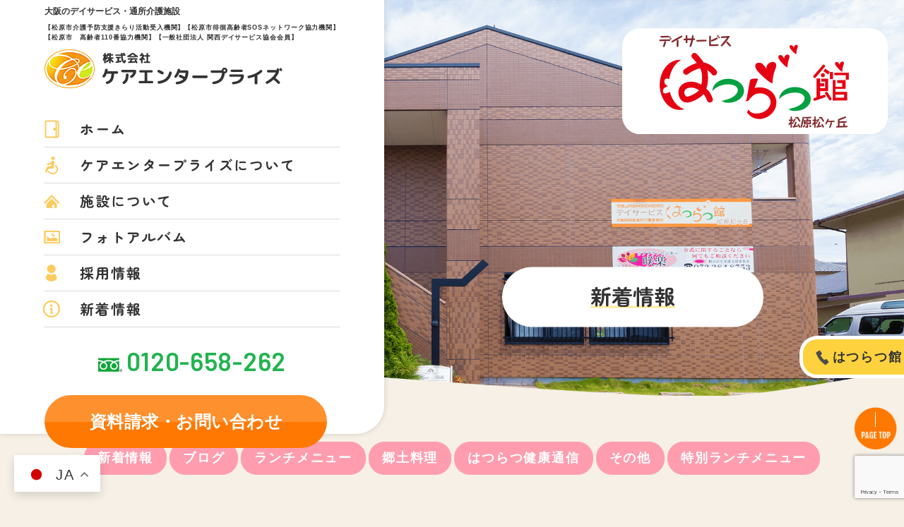

--- FILE ---
content_type: text/html; charset=UTF-8
request_url: https://hatsuratsukan-matsubara.com/news/
body_size: 9112
content:

<!DOCTYPE HTML>
<html lang="ja">

<head>
  <!-- Google tag (gtag.js) -->
  <script async src="https://www.googletagmanager.com/gtag/js?id=G-1YHHDYRT61"></script>
  <script>
    window.dataLayer = window.dataLayer || [];
    function gtag(){dataLayer.push(arguments);}
    gtag('js', new Date());

    gtag('config', 'G-1YHHDYRT61');
  </script>

  <meta http-equiv="X-UA-Compatible" content="IE=edge">
  <meta charset="UTF-8">
  <meta name="format-detection" content="telephone=no">
  <meta name="viewport" content="width=device-width,initial-scale=1">

    <meta name="keywords" content="大阪デイサービス,松原デイサービス,松原市デイサービス,通所介護施設,介護支援,ケアプランニング">
      <title>新着情報｜株式会社ケアエンタープライズ｜大阪のリハビリデイサービス</title>

		<!-- All in One SEO 4.9.3 - aioseo.com -->
	<meta name="description" content="大阪府松原市にあるケアエンタープライズは、「デイサービスはつらつ館松原松ケ丘」「ケアプランセンター咲楽」を運営しております。食事、入浴、リハビリ等の介護サービスや、介護保険外サービスのご紹介などを行っております。" />
	<meta name="robots" content="max-image-preview:large" />
	<link rel="canonical" href="https://hatsuratsukan-matsubara.com/news/" />
	<link rel="next" href="https://hatsuratsukan-matsubara.com/news/page/2/" />
	<meta name="generator" content="All in One SEO (AIOSEO) 4.9.3" />
		<meta property="og:locale" content="ja_JP" />
		<meta property="og:site_name" content="株式会社ケアエンタープライズ｜大阪のリハビリデイサービス" />
		<meta property="og:type" content="website" />
		<meta property="og:title" content="新着情報｜株式会社ケアエンタープライズ｜大阪のリハビリデイサービス" />
		<meta property="og:description" content="大阪府松原市にあるケアエンタープライズは、「デイサービスはつらつ館松原松ケ丘」「ケアプランセンター咲楽」を運営しております。食事、入浴、リハビリ等の介護サービスや、介護保険外サービスのご紹介などを行っております。" />
		<meta property="og:url" content="https://hatsuratsukan-matsubara.com/news/" />
		<meta name="twitter:card" content="summary_large_image" />
		<meta name="twitter:title" content="新着情報｜株式会社ケアエンタープライズ｜大阪のリハビリデイサービス" />
		<meta name="twitter:description" content="大阪府松原市にあるケアエンタープライズは、「デイサービスはつらつ館松原松ケ丘」「ケアプランセンター咲楽」を運営しております。食事、入浴、リハビリ等の介護サービスや、介護保険外サービスのご紹介などを行っております。" />
		<script type="application/ld+json" class="aioseo-schema">
			{"@context":"https:\/\/schema.org","@graph":[{"@type":"BreadcrumbList","@id":"https:\/\/hatsuratsukan-matsubara.com\/news\/#breadcrumblist","itemListElement":[{"@type":"ListItem","@id":"https:\/\/hatsuratsukan-matsubara.com#listItem","position":1,"name":"\u30db\u30fc\u30e0","item":"https:\/\/hatsuratsukan-matsubara.com","nextItem":{"@type":"ListItem","@id":"https:\/\/hatsuratsukan-matsubara.com\/news\/#listItem","name":"\u30a2\u30fc\u30ab\u30a4\u30d6: "}},{"@type":"ListItem","@id":"https:\/\/hatsuratsukan-matsubara.com\/news\/#listItem","position":2,"name":"\u30a2\u30fc\u30ab\u30a4\u30d6: ","previousItem":{"@type":"ListItem","@id":"https:\/\/hatsuratsukan-matsubara.com#listItem","name":"\u30db\u30fc\u30e0"}}]},{"@type":"CollectionPage","@id":"https:\/\/hatsuratsukan-matsubara.com\/news\/#collectionpage","url":"https:\/\/hatsuratsukan-matsubara.com\/news\/","name":"\u65b0\u7740\u60c5\u5831\uff5c\u682a\u5f0f\u4f1a\u793e\u30b1\u30a2\u30a8\u30f3\u30bf\u30fc\u30d7\u30e9\u30a4\u30ba\uff5c\u5927\u962a\u306e\u30ea\u30cf\u30d3\u30ea\u30c7\u30a4\u30b5\u30fc\u30d3\u30b9","description":"\u5927\u962a\u5e9c\u677e\u539f\u5e02\u306b\u3042\u308b\u30b1\u30a2\u30a8\u30f3\u30bf\u30fc\u30d7\u30e9\u30a4\u30ba\u306f\u3001\u300c\u30c7\u30a4\u30b5\u30fc\u30d3\u30b9\u306f\u3064\u3089\u3064\u9928\u677e\u539f\u677e\u30b1\u4e18\u300d\u300c\u30b1\u30a2\u30d7\u30e9\u30f3\u30bb\u30f3\u30bf\u30fc\u54b2\u697d\u300d\u3092\u904b\u55b6\u3057\u3066\u304a\u308a\u307e\u3059\u3002\u98df\u4e8b\u3001\u5165\u6d74\u3001\u30ea\u30cf\u30d3\u30ea\u7b49\u306e\u4ecb\u8b77\u30b5\u30fc\u30d3\u30b9\u3084\u3001\u4ecb\u8b77\u4fdd\u967a\u5916\u30b5\u30fc\u30d3\u30b9\u306e\u3054\u7d39\u4ecb\u306a\u3069\u3092\u884c\u3063\u3066\u304a\u308a\u307e\u3059\u3002","inLanguage":"ja","isPartOf":{"@id":"https:\/\/hatsuratsukan-matsubara.com\/#website"},"breadcrumb":{"@id":"https:\/\/hatsuratsukan-matsubara.com\/news\/#breadcrumblist"}},{"@type":"Organization","@id":"https:\/\/hatsuratsukan-matsubara.com\/#organization","name":"\u682a\u5f0f\u4f1a\u793e\u30b1\u30a2\u30a8\u30f3\u30bf\u30fc\u30d7\u30e9\u30a4\u30ba\uff5c\u5927\u962a\u306e\u30c7\u30a4\u30b5\u30fc\u30d3\u30b9","url":"https:\/\/hatsuratsukan-matsubara.com\/"},{"@type":"WebSite","@id":"https:\/\/hatsuratsukan-matsubara.com\/#website","url":"https:\/\/hatsuratsukan-matsubara.com\/","name":"\u682a\u5f0f\u4f1a\u793e\u30b1\u30a2\u30a8\u30f3\u30bf\u30fc\u30d7\u30e9\u30a4\u30ba\uff5c\u5927\u962a\u306e\u30c7\u30a4\u30b5\u30fc\u30d3\u30b9","inLanguage":"ja","publisher":{"@id":"https:\/\/hatsuratsukan-matsubara.com\/#organization"}}]}
		</script>
		<!-- All in One SEO -->

<link rel='stylesheet' id='wp-block-library-css' href='https://hatsuratsukan-matsubara.com/wp-includes/css/dist/block-library/style.min.css?ver=6.6.2' type='text/css' media='all' />
<link rel='stylesheet' id='aioseo/css/src/vue/standalone/blocks/table-of-contents/global.scss-css' href='https://hatsuratsukan-matsubara.com/wp-content/plugins/all-in-one-seo-pack/dist/Lite/assets/css/table-of-contents/global.e90f6d47.css?ver=4.9.3' type='text/css' media='all' />
<style id='classic-theme-styles-inline-css' type='text/css'>
/*! This file is auto-generated */
.wp-block-button__link{color:#fff;background-color:#32373c;border-radius:9999px;box-shadow:none;text-decoration:none;padding:calc(.667em + 2px) calc(1.333em + 2px);font-size:1.125em}.wp-block-file__button{background:#32373c;color:#fff;text-decoration:none}
</style>
<style id='global-styles-inline-css' type='text/css'>
:root{--wp--preset--aspect-ratio--square: 1;--wp--preset--aspect-ratio--4-3: 4/3;--wp--preset--aspect-ratio--3-4: 3/4;--wp--preset--aspect-ratio--3-2: 3/2;--wp--preset--aspect-ratio--2-3: 2/3;--wp--preset--aspect-ratio--16-9: 16/9;--wp--preset--aspect-ratio--9-16: 9/16;--wp--preset--color--black: #000000;--wp--preset--color--cyan-bluish-gray: #abb8c3;--wp--preset--color--white: #ffffff;--wp--preset--color--pale-pink: #f78da7;--wp--preset--color--vivid-red: #cf2e2e;--wp--preset--color--luminous-vivid-orange: #ff6900;--wp--preset--color--luminous-vivid-amber: #fcb900;--wp--preset--color--light-green-cyan: #7bdcb5;--wp--preset--color--vivid-green-cyan: #00d084;--wp--preset--color--pale-cyan-blue: #8ed1fc;--wp--preset--color--vivid-cyan-blue: #0693e3;--wp--preset--color--vivid-purple: #9b51e0;--wp--preset--gradient--vivid-cyan-blue-to-vivid-purple: linear-gradient(135deg,rgba(6,147,227,1) 0%,rgb(155,81,224) 100%);--wp--preset--gradient--light-green-cyan-to-vivid-green-cyan: linear-gradient(135deg,rgb(122,220,180) 0%,rgb(0,208,130) 100%);--wp--preset--gradient--luminous-vivid-amber-to-luminous-vivid-orange: linear-gradient(135deg,rgba(252,185,0,1) 0%,rgba(255,105,0,1) 100%);--wp--preset--gradient--luminous-vivid-orange-to-vivid-red: linear-gradient(135deg,rgba(255,105,0,1) 0%,rgb(207,46,46) 100%);--wp--preset--gradient--very-light-gray-to-cyan-bluish-gray: linear-gradient(135deg,rgb(238,238,238) 0%,rgb(169,184,195) 100%);--wp--preset--gradient--cool-to-warm-spectrum: linear-gradient(135deg,rgb(74,234,220) 0%,rgb(151,120,209) 20%,rgb(207,42,186) 40%,rgb(238,44,130) 60%,rgb(251,105,98) 80%,rgb(254,248,76) 100%);--wp--preset--gradient--blush-light-purple: linear-gradient(135deg,rgb(255,206,236) 0%,rgb(152,150,240) 100%);--wp--preset--gradient--blush-bordeaux: linear-gradient(135deg,rgb(254,205,165) 0%,rgb(254,45,45) 50%,rgb(107,0,62) 100%);--wp--preset--gradient--luminous-dusk: linear-gradient(135deg,rgb(255,203,112) 0%,rgb(199,81,192) 50%,rgb(65,88,208) 100%);--wp--preset--gradient--pale-ocean: linear-gradient(135deg,rgb(255,245,203) 0%,rgb(182,227,212) 50%,rgb(51,167,181) 100%);--wp--preset--gradient--electric-grass: linear-gradient(135deg,rgb(202,248,128) 0%,rgb(113,206,126) 100%);--wp--preset--gradient--midnight: linear-gradient(135deg,rgb(2,3,129) 0%,rgb(40,116,252) 100%);--wp--preset--font-size--small: 13px;--wp--preset--font-size--medium: 20px;--wp--preset--font-size--large: 36px;--wp--preset--font-size--x-large: 42px;--wp--preset--spacing--20: 0.44rem;--wp--preset--spacing--30: 0.67rem;--wp--preset--spacing--40: 1rem;--wp--preset--spacing--50: 1.5rem;--wp--preset--spacing--60: 2.25rem;--wp--preset--spacing--70: 3.38rem;--wp--preset--spacing--80: 5.06rem;--wp--preset--shadow--natural: 6px 6px 9px rgba(0, 0, 0, 0.2);--wp--preset--shadow--deep: 12px 12px 50px rgba(0, 0, 0, 0.4);--wp--preset--shadow--sharp: 6px 6px 0px rgba(0, 0, 0, 0.2);--wp--preset--shadow--outlined: 6px 6px 0px -3px rgba(255, 255, 255, 1), 6px 6px rgba(0, 0, 0, 1);--wp--preset--shadow--crisp: 6px 6px 0px rgba(0, 0, 0, 1);}:where(.is-layout-flex){gap: 0.5em;}:where(.is-layout-grid){gap: 0.5em;}body .is-layout-flex{display: flex;}.is-layout-flex{flex-wrap: wrap;align-items: center;}.is-layout-flex > :is(*, div){margin: 0;}body .is-layout-grid{display: grid;}.is-layout-grid > :is(*, div){margin: 0;}:where(.wp-block-columns.is-layout-flex){gap: 2em;}:where(.wp-block-columns.is-layout-grid){gap: 2em;}:where(.wp-block-post-template.is-layout-flex){gap: 1.25em;}:where(.wp-block-post-template.is-layout-grid){gap: 1.25em;}.has-black-color{color: var(--wp--preset--color--black) !important;}.has-cyan-bluish-gray-color{color: var(--wp--preset--color--cyan-bluish-gray) !important;}.has-white-color{color: var(--wp--preset--color--white) !important;}.has-pale-pink-color{color: var(--wp--preset--color--pale-pink) !important;}.has-vivid-red-color{color: var(--wp--preset--color--vivid-red) !important;}.has-luminous-vivid-orange-color{color: var(--wp--preset--color--luminous-vivid-orange) !important;}.has-luminous-vivid-amber-color{color: var(--wp--preset--color--luminous-vivid-amber) !important;}.has-light-green-cyan-color{color: var(--wp--preset--color--light-green-cyan) !important;}.has-vivid-green-cyan-color{color: var(--wp--preset--color--vivid-green-cyan) !important;}.has-pale-cyan-blue-color{color: var(--wp--preset--color--pale-cyan-blue) !important;}.has-vivid-cyan-blue-color{color: var(--wp--preset--color--vivid-cyan-blue) !important;}.has-vivid-purple-color{color: var(--wp--preset--color--vivid-purple) !important;}.has-black-background-color{background-color: var(--wp--preset--color--black) !important;}.has-cyan-bluish-gray-background-color{background-color: var(--wp--preset--color--cyan-bluish-gray) !important;}.has-white-background-color{background-color: var(--wp--preset--color--white) !important;}.has-pale-pink-background-color{background-color: var(--wp--preset--color--pale-pink) !important;}.has-vivid-red-background-color{background-color: var(--wp--preset--color--vivid-red) !important;}.has-luminous-vivid-orange-background-color{background-color: var(--wp--preset--color--luminous-vivid-orange) !important;}.has-luminous-vivid-amber-background-color{background-color: var(--wp--preset--color--luminous-vivid-amber) !important;}.has-light-green-cyan-background-color{background-color: var(--wp--preset--color--light-green-cyan) !important;}.has-vivid-green-cyan-background-color{background-color: var(--wp--preset--color--vivid-green-cyan) !important;}.has-pale-cyan-blue-background-color{background-color: var(--wp--preset--color--pale-cyan-blue) !important;}.has-vivid-cyan-blue-background-color{background-color: var(--wp--preset--color--vivid-cyan-blue) !important;}.has-vivid-purple-background-color{background-color: var(--wp--preset--color--vivid-purple) !important;}.has-black-border-color{border-color: var(--wp--preset--color--black) !important;}.has-cyan-bluish-gray-border-color{border-color: var(--wp--preset--color--cyan-bluish-gray) !important;}.has-white-border-color{border-color: var(--wp--preset--color--white) !important;}.has-pale-pink-border-color{border-color: var(--wp--preset--color--pale-pink) !important;}.has-vivid-red-border-color{border-color: var(--wp--preset--color--vivid-red) !important;}.has-luminous-vivid-orange-border-color{border-color: var(--wp--preset--color--luminous-vivid-orange) !important;}.has-luminous-vivid-amber-border-color{border-color: var(--wp--preset--color--luminous-vivid-amber) !important;}.has-light-green-cyan-border-color{border-color: var(--wp--preset--color--light-green-cyan) !important;}.has-vivid-green-cyan-border-color{border-color: var(--wp--preset--color--vivid-green-cyan) !important;}.has-pale-cyan-blue-border-color{border-color: var(--wp--preset--color--pale-cyan-blue) !important;}.has-vivid-cyan-blue-border-color{border-color: var(--wp--preset--color--vivid-cyan-blue) !important;}.has-vivid-purple-border-color{border-color: var(--wp--preset--color--vivid-purple) !important;}.has-vivid-cyan-blue-to-vivid-purple-gradient-background{background: var(--wp--preset--gradient--vivid-cyan-blue-to-vivid-purple) !important;}.has-light-green-cyan-to-vivid-green-cyan-gradient-background{background: var(--wp--preset--gradient--light-green-cyan-to-vivid-green-cyan) !important;}.has-luminous-vivid-amber-to-luminous-vivid-orange-gradient-background{background: var(--wp--preset--gradient--luminous-vivid-amber-to-luminous-vivid-orange) !important;}.has-luminous-vivid-orange-to-vivid-red-gradient-background{background: var(--wp--preset--gradient--luminous-vivid-orange-to-vivid-red) !important;}.has-very-light-gray-to-cyan-bluish-gray-gradient-background{background: var(--wp--preset--gradient--very-light-gray-to-cyan-bluish-gray) !important;}.has-cool-to-warm-spectrum-gradient-background{background: var(--wp--preset--gradient--cool-to-warm-spectrum) !important;}.has-blush-light-purple-gradient-background{background: var(--wp--preset--gradient--blush-light-purple) !important;}.has-blush-bordeaux-gradient-background{background: var(--wp--preset--gradient--blush-bordeaux) !important;}.has-luminous-dusk-gradient-background{background: var(--wp--preset--gradient--luminous-dusk) !important;}.has-pale-ocean-gradient-background{background: var(--wp--preset--gradient--pale-ocean) !important;}.has-electric-grass-gradient-background{background: var(--wp--preset--gradient--electric-grass) !important;}.has-midnight-gradient-background{background: var(--wp--preset--gradient--midnight) !important;}.has-small-font-size{font-size: var(--wp--preset--font-size--small) !important;}.has-medium-font-size{font-size: var(--wp--preset--font-size--medium) !important;}.has-large-font-size{font-size: var(--wp--preset--font-size--large) !important;}.has-x-large-font-size{font-size: var(--wp--preset--font-size--x-large) !important;}
:where(.wp-block-post-template.is-layout-flex){gap: 1.25em;}:where(.wp-block-post-template.is-layout-grid){gap: 1.25em;}
:where(.wp-block-columns.is-layout-flex){gap: 2em;}:where(.wp-block-columns.is-layout-grid){gap: 2em;}
:root :where(.wp-block-pullquote){font-size: 1.5em;line-height: 1.6;}
</style>
<link rel='stylesheet' id='contact-form-7-css' href='https://hatsuratsukan-matsubara.com/wp-content/plugins/contact-form-7/includes/css/styles.css?ver=6.0.6' type='text/css' media='all' />
<link rel='stylesheet' id='cf7msm_styles-css' href='https://hatsuratsukan-matsubara.com/wp-content/plugins/contact-form-7-multi-step-module/resources/cf7msm.css?ver=4.4.2' type='text/css' media='all' />
<script type="text/javascript" src="https://hatsuratsukan-matsubara.com/wp-includes/js/jquery/jquery.min.js?ver=3.7.1" id="jquery-core-js"></script>
<script type="text/javascript" src="https://hatsuratsukan-matsubara.com/wp-includes/js/jquery/jquery-migrate.min.js?ver=3.4.1" id="jquery-migrate-js"></script>

  <link rel="stylesheet" type="text/css" href="https://hatsuratsukan-matsubara.com/wp-content/themes/hatsuratsukan/css/import.css?3" media="all">

  <link rel="icon" href="https://hatsuratsukan-matsubara.com/wp-content/themes/hatsuratsukan/favicon_img.png" type="image/vnd.microsoft.icon">
  <link rel="apple-touch-icon" sizes="152x152" href="https://hatsuratsukan-matsubara.com/wp-content/themes/hatsuratsukan/img/cmn/apple-touch-icon.png">
  <!-- font-awsome -->
  <script src="https://kit.fontawesome.com/e8fb5ab39c.js" crossorigin="anonymous"></script>
  <link rel="shortcut icon" href="https://hatsuratsukan-matsubara.com/wp-content/themes/hatsuratsukan/favicon_img.png" />
  <!-- google font-->
  <link rel="preconnect" href="https://fonts.googleapis.com">
  <link rel="preconnect" href="https://fonts.gstatic.com" crossorigin>
  <link href="https://fonts.googleapis.com/css2?family=Barlow:wght@600&family=Zen+Maru+Gothic:wght@700&display=swap" rel="stylesheet">
  
    <link rel="preconnect" href="https://fonts.googleapis.com">
  <link rel="preconnect" href="https://fonts.gstatic.com" crossorigin>
  <link href="https://fonts.googleapis.com/css2?family=Noto+Sans+JP:wght@100&family=Yuji+Syuku&display=swap" rel="stylesheet">
  </head>

<body>
  <header id="top">
    <div class="hd__inner ps-r">
      <div class="hd__flex  flex jc-between">
        <div class="hd__left">
          <div class="hd__left--inner"><h1 class="hd__h1">大阪のデイサービス・通所介護施設<!--・居宅介護支援事業所--></h1>
            <p class="header_h1_botom">【松原市介護予防支援きらり活動受入機関】【松原市徘徊高齢者SOSネットワーク協力機関】<br>
              【松原市　高齢者110番協力機関】【一般社団法人 関西デイサービス協会会員】
            </p>
            <h2 class="hd__logo"><a href="https://hatsuratsukan-matsubara.com"><img src="https://hatsuratsukan-matsubara.com/wp-content/themes/hatsuratsukan/img/cmn/hd_logo.png" alt="株式会社ケアエンタープライズ｜大阪のデイサービス ＆ ケアプランセンター" loading="lazy"></a></h2>
            <nav class="g-nav__pc pc font-ex pc">
              <ul class="g-nav__pc--ul font-ex">
				  <li class="g-nav__li"><a href="https://hatsuratsukan-matsubara.com/"><img src="https://hatsuratsukan-matsubara.com/wp-content/themes/hatsuratsukan/img/cmn/nav_ico06.png" alt="アイコン">ホーム</a></li>
                <li class="g-nav__li"><a href="https://hatsuratsukan-matsubara.com/about/"><img src="https://hatsuratsukan-matsubara.com/wp-content/themes/hatsuratsukan/img/cmn/nav_ico01.png" alt="アイコン">ケアエンタープライズについて</a></li>
                <li class="g-nav__li sub-triger"><a><img src="https://hatsuratsukan-matsubara.com/wp-content/themes/hatsuratsukan/img/cmn/nav_ico02.png" alt="アイコン">施設について<i class="arw fa-solid fa-circle-arrow-right"></i></a>
                  <div class="sub-nav">
                    <ul class="s-nav01">
                      <li class="sub-nav--li"><a href="https://hatsuratsukan-matsubara.com/hatsuratsu_about/"><span class="line">-</span>デイサービスはつらつ館松原松ヶ丘</a></li>
                      <li class="sub-nav--li"><a href="https://hatsuratsukan-matsubara.com/hatsuratsu_about/">施設概要</a></li>
                      <li class="sub-nav--li"><a href="https://hatsuratsukan-matsubara.com/hatsuratsu_info/">ご利用案内</a></li>
                      <li class="sub-nav--li"><a href="https://hatsuratsukan-matsubara.com/hatsuratsu_more/">はつらつ館をもっと知る</a></li>
						 <li class="sub-nav--li"><a href="https://hatsuratsukan-matsubara.com/rehabilitation-machine/">リハビリマシンについて</a></li>
						<li class="sub-nav--li"><a href="https://hatsuratsukan-matsubara.com/rehabilitation-machine/#voice">　- ご利用者様のお声</a></li>
                      <li class="sub-nav--li"><a href="https://hatsuratsukan-matsubara.com/volunteer/">ボランティアさん募集</a></li>
                      <li class="sub-nav--li"><a href="https://hatsuratsukan-matsubara.com/careplan_more/">その他のご相談</a></li>
						<li class="sub-nav--li"><a href="https://hatsuratsukan-matsubara.com/yoyaku/">施設見学予約</a></li>
                    </ul>
                    <!--<ul class="s-nav02">
                      <li class="sub-nav--li"><a href="https://hatsuratsukan-matsubara.com/sakura/"><span class="line">-</span>ケアプランセンター咲楽</a></li>
                      <li class="sub-nav--li"><a href="https://hatsuratsukan-matsubara.com/sakura/">事業所概要</a></li>
                      <li class="sub-nav--li"><a href="https://hatsuratsukan-matsubara.com/careplan_info/">ご利用案内</a></li>
                    </ul>-->
                  </div>
                </li>
                <li class="g-nav__li"><a href="https://hatsuratsukan-matsubara.com/album_list/"><img src="https://hatsuratsukan-matsubara.com/wp-content/themes/hatsuratsukan/img/cmn/nav_ico03.png" alt="アイコン">フォトアルバム</a></li>
                <li class="g-nav__li"><a href="https://hatsuratsukan-matsubara.com/recruit/"><img src="https://hatsuratsukan-matsubara.com/wp-content/themes/hatsuratsukan/img/cmn/nav_ico04.png" alt="アイコン">採用情報</a></li>
                <li class="g-nav__li"><a href="https://hatsuratsukan-matsubara.com/news/"><img src="https://hatsuratsukan-matsubara.com/wp-content/themes/hatsuratsukan/img/cmn/nav_ico05.png" alt="アイコン">新着情報</a></li>
              </ul>
            </nav>
            <p class="hd__tel font-en color-gr pc"><img src="https://hatsuratsukan-matsubara.com/wp-content/themes/hatsuratsukan/img/cmn/ico_tel.png" alt="アイコン">0120-658-262</p>
            <p class="hd__btn pc"><a class="link__btn" href="https://hatsuratsukan-matsubara.com/contact/">資料請求・お問い合わせ<i class="arw fa-solid fa-circle-arrow-right"></i></a></p>
          </div>
        </div>
        <div class="hd__right pc flex jc-end align-items">
          <p class="hd__bnr bnr01"><a href="https://hatsuratsukan-matsubara.com/hatsuratsu_about/" target="_blank" rel="noopener noreferrer"><img src="https://hatsuratsukan-matsubara.com/wp-content/themes/hatsuratsukan/img/cmn/logo_haturatu.png" alt="はつらつ館"></a></p>
          <!--<p class="hd__bnr bnr02"><a href="https://hatsuratsukan-matsubara.com/sakura/" target="_blank" rel="noopener noreferrer"><img src="https://hatsuratsukan-matsubara.com/wp-content/themes/hatsuratsukan/img/cmn/logo_sakura.png" alt="ケアプランセンター咲楽"></a></p>-->
        </div>


        <!-- header-sp用▼ -->
        <div class="hd__flex--sp sp">
          <div class="hd__gnav--sp hd__menu sp">
            <div class="hd__hamburger ps-r">
              <span class="hd__hamburger--top ps-a"></span>
              <span class="hd__hamburger--bottom ps-a"></span>
            </div>
          </div>
        </div>
      </div>
    </div>
  </header>

  <div class="g-nav__bg">
    <div class="g-nav__bg--inner">
      <nav class="g-nav__sp">
        <ul class="g-nav__sp-ul font-ex">
			<li class="g-nav__li"><a href="https://hatsuratsukan-matsubara.com/">ホーム</a></li>
          <li class="g-nav__li"><a href="https://hatsuratsukan-matsubara.com/about/">ケアエンタープライズについて</a></li>
          <li class="g-nav__li sub"><a>デイサービスはつらつ館松原松ヶ丘</a></li>
          <li class="g-nav__li sub"><a href="https://hatsuratsukan-matsubara.com/hatsuratsu_about/"><span>－</span>施設概要</a></li>
          <li class="g-nav__li sub"><a href="https://hatsuratsukan-matsubara.com/hatsuratsu_info/"><span>－</span>ご利用案内</a></li>
          <li class="g-nav__li sub"><a href="https://hatsuratsukan-matsubara.com/hatsuratsu_more/"><span>－</span>はつらつ館をもっと知る</a></li>
			<li class="g-nav__li sub"><a href="https://hatsuratsukan-matsubara.com/rehabilitation-machine/"><span>－</span>リハビリマシンについて</a></li>
			<li class="g-nav__li sub"><a href="https://hatsuratsukan-matsubara.com/rehabilitation-machine/#voice">　　- ご利用者様のお声</a></li>
          <li class="g-nav__li sub"><a href="https://hatsuratsukan-matsubara.com/volunteer/"><span>－</span>ボランティアさん募集</a></li>
          <li class="g-nav__li sub"><a href="https://hatsuratsukan-matsubara.com/careplan_more/"><span>－</span>その他のご相談</a></li>
			<li class="g-nav__li sub"><a href="https://hatsuratsukan-matsubara.com/yoyaku/"><span>－</span>施設見学予約</a></li>
          <!--<li class="g-nav__li sub"><a>ケアプランセンター咲楽</a></li>
          <li class="g-nav__li sub"><a href="https://hatsuratsukan-matsubara.com/sakura/"><span>－</span>事業所概要</a></li>
          <li class="g-nav__li sub"><a href="https://hatsuratsukan-matsubara.com/careplan_info/"><span>－</span>ご利用案内</a></li>-->
          <li class="g-nav__li"><a href="https://hatsuratsukan-matsubara.com/album_list/">フォトアルバム</a></li>
          <li class="g-nav__li"><a href="https://hatsuratsukan-matsubara.com/recruit/">採用情報</a></li>
          <li class="g-nav__li"><a href="https://hatsuratsukan-matsubara.com/news/">新着情報</a></li>
        </ul>
      </nav>
      <p class="g-nav__tel font-en"><img src="https://hatsuratsukan-matsubara.com/wp-content/themes/hatsuratsukan/img/cmn/ico_tel.png" alt="アイコン"><a href="tel:0120-658-262<">0120-658-262</a></p>
      <p class="g-nav__btn"><a class="link__btn" href="https://hatsuratsukan-matsubara.com/contact/">資料請求・お問い合わせ</a></p>
      <p class="header_h1_botom_sp">【松原市介護予防支援きらり活動受入機関】<br>
        【松原市徘徊高齢者SOSネットワーク協力機関】<br>
        【松原市　高齢者110番協力機関】<br>
        【一般社団法人 関西デイサービス協会会員】
      </p>
        <div class="hd__right pc flex jc-end align-items">
          <p class="hd__bnr bnr01"><a href="https://hatsuratsukan-matsubara.com/hatsuratsu_about/" target="_blank" rel="noopener noreferrer"><img src="https://hatsuratsukan-matsubara.com/wp-content/themes/hatsuratsukan/img/cmn/logo_haturatu.png" alt="はつらつ館"></a></p>
          <!--<p class="hd__bnr bnr02"><a href="https://hatsuratsukan-matsubara.com/sakura/" target="_blank" rel="noopener noreferrer"><img src="https://hatsuratsukan-matsubara.com/wp-content/themes/hatsuratsukan/img/cmn/logo_sakura.png" alt="ケアプランセンター咲楽"></a></p>-->
        </div>
    </div>
  </div>

<main class="subcon">
  <div class="album_list news_content">
    <section class="subcon_kv font-ex">
      <figure><img src="https://hatsuratsukan-matsubara.com/wp-content/themes/hatsuratsukan/img/cmn/subcon_kv.png" alt=""></figure>
      <h2 class="marker">新着情報</h2>
    </section>
    
    <div class="bread_crumb_list">
  <ul class="bread_crumb">
	<li class="level-1 top"><a href="https://hatsuratsukan-matsubara.com/">ホーム</a></li>
	<li class="level-2 sub tail current">新着情報</li>
</ul>
</div>

    <section>
      <ul class="news__tabwrap flex jc-center">
                <li class="news__tab filter"><a href="https://hatsuratsukan-matsubara.com/news/category/cat01/" class="cat01">新着情報</a></li>
                <li class="news__tab filter"><a href="https://hatsuratsukan-matsubara.com/news/category/cat02/" class="cat02">ブログ</a></li>
                <li class="news__tab filter"><a href="https://hatsuratsukan-matsubara.com/news/category/cat03/" class="cat03">ランチメニュー</a></li>
                <li class="news__tab filter"><a href="https://hatsuratsukan-matsubara.com/news/category/cat04/" class="cat04">郷土料理</a></li>
                <li class="news__tab filter"><a href="https://hatsuratsukan-matsubara.com/news/category/cat05/" class="cat05">はつらつ健康通信</a></li>
                <li class="news__tab filter"><a href="https://hatsuratsukan-matsubara.com/news/category/cat06/" class="cat06">その他</a></li>
                <li class="news__tab filter"><a href="https://hatsuratsukan-matsubara.com/news/category/cat07/" class="cat07">特別ランチメニュー</a></li>
              </ul>
    
      <div class="inner" id="sub_news_box">
        <div class="ps-r">
                    <div class="album_list_flex">
                        <a href="https://hatsuratsukan-matsubara.com/news/3978" class="album_list_box">
              <p class="font-ex">2026.01.13</p>
              <figure><img width="640" height="426" src="https://hatsuratsukan-matsubara.com/wp-content/uploads/2026/01/b5ba651a5b5b31966e1d43d56cc9ffa2.jpg" class="attachment-1080_thumbnail size-1080_thumbnail wp-post-image" alt="2026年2月度の郷土料理" decoding="async" fetchpriority="high" srcset="https://hatsuratsukan-matsubara.com/wp-content/uploads/2026/01/b5ba651a5b5b31966e1d43d56cc9ffa2.jpg 640w, https://hatsuratsukan-matsubara.com/wp-content/uploads/2026/01/b5ba651a5b5b31966e1d43d56cc9ffa2-300x200.jpg 300w" sizes="(max-width: 640px) 100vw, 640px" /></figure>
              <p class="font-ex">2026年2月度の郷土料理</p>
            </a>
                        <a href="https://hatsuratsukan-matsubara.com/news/3971" class="album_list_box">
              <p class="font-ex">2026.01.13</p>
              <figure><img width="1080" height="800" src="https://hatsuratsukan-matsubara.com/wp-content/uploads/2026/01/dabf07b443606f06e6e00fcd92d06e58-1080x800.jpg" class="attachment-1080_thumbnail size-1080_thumbnail wp-post-image" alt="2026年1月13日　ランチメニュー2月更新" decoding="async" /></figure>
              <p class="font-ex">2026年1月13日　ランチメニュー2月更新</p>
            </a>
                        <a href="https://hatsuratsukan-matsubara.com/news/3905" class="album_list_box">
              <p class="font-ex">2026.01.01</p>
              <figure><img width="450" height="450" src="https://hatsuratsukan-matsubara.com/wp-content/uploads/2025/12/1933b5e73646bfc4d596f20b2191e516.png" class="attachment-1080_thumbnail size-1080_thumbnail wp-post-image" alt="新年のご挨拶【デイサービスはつらつ館 松原松ヶ丘】" decoding="async" srcset="https://hatsuratsukan-matsubara.com/wp-content/uploads/2025/12/1933b5e73646bfc4d596f20b2191e516.png 450w, https://hatsuratsukan-matsubara.com/wp-content/uploads/2025/12/1933b5e73646bfc4d596f20b2191e516-300x300.png 300w" sizes="(max-width: 450px) 100vw, 450px" /></figure>
              <p class="font-ex">新年のご挨拶【デイサービスはつらつ館 松原松ヶ丘】</p>
            </a>
                        <a href="https://hatsuratsukan-matsubara.com/news/3880" class="album_list_box">
              <p class="font-ex">2025.12.31</p>
              <figure><img width="1080" height="800" src="https://hatsuratsukan-matsubara.com/wp-content/uploads/2025/12/b9b8f489-22663883_m-1200x800-1-1080x800.jpg" class="attachment-1080_thumbnail size-1080_thumbnail wp-post-image" alt="年末のご挨拶【デイサービスはつらつ館 松原松ヶ丘】" decoding="async" /></figure>
              <p class="font-ex">年末のご挨拶【デイサービスはつらつ館 松原松ヶ丘】</p>
            </a>
                        <a href="https://hatsuratsukan-matsubara.com/news/3943" class="album_list_box">
              <p class="font-ex">2025.12.22</p>
              <figure><img width="1080" height="800" src="https://hatsuratsukan-matsubara.com/wp-content/uploads/2025/12/f86016c7af4f0a1a42e5815f5a578a01-1080x800.jpg" class="attachment-1080_thumbnail size-1080_thumbnail wp-post-image" alt="2025年12月【月刊はつらつ健康通信Vol.86】" decoding="async" /></figure>
              <p class="font-ex">2025年12月【月刊はつらつ健康通信Vol.86】</p>
            </a>
                        <a href="https://hatsuratsukan-matsubara.com/news/3930" class="album_list_box">
              <p class="font-ex">2025.12.12</p>
              <figure><img width="1080" height="800" src="https://hatsuratsukan-matsubara.com/wp-content/uploads/2025/12/BD673617-C4FD-48FF-9473-286A8615E211-1080x800.jpg" class="attachment-1080_thumbnail size-1080_thumbnail wp-post-image" alt="訓練用の階段を導入しました！" decoding="async" /></figure>
              <p class="font-ex">訓練用の階段を導入しました！</p>
            </a>
                      </div>
          <div class='wp-pagenavi' role='navigation'>
<span aria-current='page' class='current'>1</span><a class="page larger" title="ページ 2" href="https://hatsuratsukan-matsubara.com/news/page/2/">2</a><a class="page larger" title="ページ 3" href="https://hatsuratsukan-matsubara.com/news/page/3/">3</a><a class="page larger" title="ページ 4" href="https://hatsuratsukan-matsubara.com/news/page/4/">4</a><a class="page larger" title="ページ 5" href="https://hatsuratsukan-matsubara.com/news/page/5/">5</a><span class='extend'>...</span><a class="larger page" title="ページ 10" href="https://hatsuratsukan-matsubara.com/news/page/10/">10</a><a class="larger page" title="ページ 20" href="https://hatsuratsukan-matsubara.com/news/page/20/">20</a><a class="larger page" title="ページ 30" href="https://hatsuratsukan-matsubara.com/news/page/30/">30</a><span class='extend'>...</span><a class="nextpostslink" rel="next" aria-label="次のページ" href="https://hatsuratsukan-matsubara.com/news/page/2/">≫</a>
</div>        </div>
      </div>
    </section>  

  </div>
</main>

  <footer class="ps-r">
    <figure class="ft__img"><img src="https://hatsuratsukan-matsubara.com/wp-content/themes/hatsuratsukan/img/cmn/ft_img.jpg" alt="バックグラウンド"></figure>
    <div class="ft__flex flex jc-between footer__sp">
      <div class="ft__left">
        <div class="ft__left--inner">
          <h2 class="ft__logo"><a href="https://hatsuratsukan-matsubara.com"><img src="https://hatsuratsukan-matsubara.com/wp-content/themes/hatsuratsukan/img/cmn/hd_logo.png" alt="株式会社ケアエンタープライズ　｜大阪のデイサービス  ＆ ケアプランセンター" loading="lazy"></a></h2>
          <p class="ft__info info01">
            <span class="name">デイサービスはつらつ館<br>松原松ヶ丘</span>
            〒580-0042　大阪府松原市松ヶ丘2-29-10<br>
            平日（月～金）、土、祝 7：30～17：30<!--8：00～19：00--><br>
            1月1日～1月3日（年始）は休業
          </p>
          <!--<p class="ft__info info02">
            <span class="name">ケアプランセンター咲楽</span>
            〒580-0042　大阪府松原市松ヶ丘2-29-10<br>
            平日（月～金）　9：00～17：00<br>
            1月1日～1月3日（年始）は休業
          </p>-->
<!--<a href="https://kaigolink.com"  target="_blank" rel="noopener"><img  style="width: 200px;" src="https://hatsuratsukan-matsubara.com/wp-content/themes/hatsuratsukan/img/cmn/kaigolink" alt="欲しい介護求人が 3 分で見つかる 1 分で申し込める｜カイゴLINK"></a><br><br>-->
          <p class="ft__copyright spnone"><small>&copy; 2023 株式会社ケアエンタープライズ</small></p>
        </div>
      </div>

      <div class="ft__right ps-r">
        <div class="ft__right--inner ps-r">
          <div class="ft__contact ps-r">
            <p class="ft__tree ps-a"><img src="https://hatsuratsukan-matsubara.com/wp-content/themes/hatsuratsukan/img/cmn/ft_tree.png" alt="木"></p>
            <h3 class="ft__contact--ttl color-or fs-36">資料請求・お問い合わせ</h3>
            <p class="ft__contact--txt">資料請求、見学のご希望や<br>お問い合わせ、ご相談等はお気軽にご連絡ください。</p>
            <div class="ft__contactbox">
              <p class="ft__tel font-en spnone"><img src="https://hatsuratsukan-matsubara.com/wp-content/themes/hatsuratsukan/img/cmn/ico_tel.png" alt="アイコン"><a href="tel:0120-658-262">0120-658-262</a></p>
              <!--<p class="ft__tel font-en sponly"><a href="tel:0120-658-262"><img src="https://hatsuratsukan-matsubara.com/wp-content/themes/hatsuratsukan/img/cmn/ico_tel.png" alt="アイコン">0120-658-262</a></p>-->
              <p class="ft__subtel font-en"><span class="small">TEL.</span><a href="tel:072-338-5076">072-338-5076</a>　/　<span class="small">FAX.</span>072-338-5077</p>
            </div>
            <p class="ft__btn"><a class="link__btn" href="https://hatsuratsukan-matsubara.com/contact/">資料請求・お問い合わせ<i class="arw fa-solid fa-circle-arrow-right"></i></a></p>

          </div>
          <div class="ft__navwrap flex jc-between">
            <ul class="ft__nav ft__nav01">
              <li class="ft-nav__li"><a href="https://hatsuratsukan-matsubara.com">ホーム</a></li>
              <li class="ft-nav__li"><a href="https://hatsuratsukan-matsubara.com/about/">ケアエンタープライズについて</a></li>
              <li class="ft-nav__li"><a href="https://hatsuratsukan-matsubara.com/album_list/">フォトアルバム</a></li>
              <li class="ft-nav__li"><a href="https://hatsuratsukan-matsubara.com/recruit/">採用情報</a></li>
              <li class="ft-nav__li"><a href="https://hatsuratsukan-matsubara.com/news/">新着情報</a></li>
            </ul>
            <ul class="ft__nav ft__nav02">
              <li class="ft-nav__li sub"><a>デイサービスはつらつ館松原松ヶ丘</a></li>
              <li class="ft-nav__li sub"><a href="https://hatsuratsukan-matsubara.com/hatsuratsu_about/"><span>ー</span>施設概要</a></li>
              <li class="ft-nav__li sub"><a href="https://hatsuratsukan-matsubara.com/hatsuratsu_info/"><span>ー</span>ご利用案内</a></li>
              <li class="ft-nav__li sub"><a href="https://hatsuratsukan-matsubara.com/hatsuratsu_more/"><span>ー</span>はつらつ館をもっと知る</a></li>
				<li class="ft-nav__li sub"><a href="https://hatsuratsukan-matsubara.com/rehabilitation-machine/"><span>ー</span>リハビリマシンについて</a></li>
				<li class="ft-nav__li sub"><a href="https://hatsuratsukan-matsubara.com/rehabilitation-machine/#voice">　　- ご利用者様のお声</a></li>
              <li class="ft-nav__li sub"><a href="https://hatsuratsukan-matsubara.com/volunteer/"><span>ー</span>ボランティアさん募集</a></li>
              <li class="ft-nav__li sub"><a href="https://hatsuratsukan-matsubara.com/careplan_more/"><span>ー</span>その他のご相談</a></li>
				<li class="ft-nav__li sub"><a href="https://hatsuratsukan-matsubara.com/yoyaku/"><span>ー</span>施設見学予約</a></li>
              <!--<li class="ft-nav__li sub"><a>ケアプランセンター咲楽</a></li>
              <li class="ft-nav__li sub"><a href="https://hatsuratsukan-matsubara.com/sakura/"><span>ー</span>事業所概要</a></li>
              <li class="ft-nav__li sub"><a href="https://hatsuratsukan-matsubara.com/careplan_info/"><span>ー</span>ご利用案内</a></li>-->
            </ul>
          </div>
        </div>
        <p class="js-pagetop wr-vt" id="page-top">
          <a href="#top"><img src="https://hatsuratsukan-matsubara.com/wp-content/themes/hatsuratsukan/img/cmn/pagetop.png" alt="pagetop"></a>
        </p>
      </div>
    </div>
    <p class="ft__copyright sponly"><small>&copy; 2023 株式会社ケアエンタープライズ</small></p>

  </footer>

  <div class="fixed-side">
    <p class="side__btn btn01"><a href="tel:0120-658-262"><img src="https://hatsuratsukan-matsubara.com/wp-content/themes/hatsuratsukan/img/cmn/ico_tel_bk.png" alt="アイコン">はつらつ館<span class="num">0120-658-262</span></a></p>
    <!--<p class="side__btn btn02"><a href="tel:0120-650-396"><img src="https://hatsuratsukan-matsubara.com/wp-content/themes/hatsuratsukan/img/cmn/ico_tel_bk.png" alt="アイコン">咲楽<span class="num">0120-650-396</span></a></p>-->
  </div>

  <div class="gtranslate_wrapper" id="gt-wrapper-62625061"></div><script type="text/javascript" src="https://hatsuratsukan-matsubara.com/wp-includes/js/dist/hooks.min.js?ver=2810c76e705dd1a53b18" id="wp-hooks-js"></script>
<script type="text/javascript" src="https://hatsuratsukan-matsubara.com/wp-includes/js/dist/i18n.min.js?ver=5e580eb46a90c2b997e6" id="wp-i18n-js"></script>
<script type="text/javascript" id="wp-i18n-js-after">
/* <![CDATA[ */
wp.i18n.setLocaleData( { 'text direction\u0004ltr': [ 'ltr' ] } );
/* ]]> */
</script>
<script type="text/javascript" src="https://hatsuratsukan-matsubara.com/wp-content/plugins/contact-form-7/includes/swv/js/index.js?ver=6.0.6" id="swv-js"></script>
<script type="text/javascript" id="contact-form-7-js-translations">
/* <![CDATA[ */
( function( domain, translations ) {
	var localeData = translations.locale_data[ domain ] || translations.locale_data.messages;
	localeData[""].domain = domain;
	wp.i18n.setLocaleData( localeData, domain );
} )( "contact-form-7", {"translation-revision-date":"2025-04-11 06:42:50+0000","generator":"GlotPress\/4.0.1","domain":"messages","locale_data":{"messages":{"":{"domain":"messages","plural-forms":"nplurals=1; plural=0;","lang":"ja_JP"},"This contact form is placed in the wrong place.":["\u3053\u306e\u30b3\u30f3\u30bf\u30af\u30c8\u30d5\u30a9\u30fc\u30e0\u306f\u9593\u9055\u3063\u305f\u4f4d\u7f6e\u306b\u7f6e\u304b\u308c\u3066\u3044\u307e\u3059\u3002"],"Error:":["\u30a8\u30e9\u30fc:"]}},"comment":{"reference":"includes\/js\/index.js"}} );
/* ]]> */
</script>
<script type="text/javascript" id="contact-form-7-js-before">
/* <![CDATA[ */
var wpcf7 = {
    "api": {
        "root": "https:\/\/hatsuratsukan-matsubara.com\/wp-json\/",
        "namespace": "contact-form-7\/v1"
    }
};
/* ]]> */
</script>
<script type="text/javascript" src="https://hatsuratsukan-matsubara.com/wp-content/plugins/contact-form-7/includes/js/index.js?ver=6.0.6" id="contact-form-7-js"></script>
<script type="text/javascript" id="cf7msm-js-extra">
/* <![CDATA[ */
var cf7msm_posted_data = [];
/* ]]> */
</script>
<script type="text/javascript" src="https://hatsuratsukan-matsubara.com/wp-content/plugins/contact-form-7-multi-step-module/resources/cf7msm.min.js?ver=4.4.2" id="cf7msm-js"></script>
<script type="text/javascript" src="https://www.google.com/recaptcha/api.js?render=6Lc3iAEmAAAAAFTlGgwmRTncKkBSs0aY0zKc-Y5a&amp;ver=3.0" id="google-recaptcha-js"></script>
<script type="text/javascript" src="https://hatsuratsukan-matsubara.com/wp-includes/js/dist/vendor/wp-polyfill.min.js?ver=3.15.0" id="wp-polyfill-js"></script>
<script type="text/javascript" id="wpcf7-recaptcha-js-before">
/* <![CDATA[ */
var wpcf7_recaptcha = {
    "sitekey": "6Lc3iAEmAAAAAFTlGgwmRTncKkBSs0aY0zKc-Y5a",
    "actions": {
        "homepage": "homepage",
        "contactform": "contactform"
    }
};
/* ]]> */
</script>
<script type="text/javascript" src="https://hatsuratsukan-matsubara.com/wp-content/plugins/contact-form-7/modules/recaptcha/index.js?ver=6.0.6" id="wpcf7-recaptcha-js"></script>
<script type="text/javascript" id="gt_widget_script_62625061-js-before">
/* <![CDATA[ */
window.gtranslateSettings = /* document.write */ window.gtranslateSettings || {};window.gtranslateSettings['62625061'] = {"default_language":"ja","languages":["zh-CN","zh-TW","en","fr","ja","ko","ru","es"],"url_structure":"none","flag_style":"2d","wrapper_selector":"#gt-wrapper-62625061","alt_flags":[],"float_switcher_open_direction":"top","switcher_horizontal_position":"left","switcher_vertical_position":"bottom","flags_location":"\/wp-content\/plugins\/gtranslate\/flags\/"};
/* ]]> */
</script><script src="https://hatsuratsukan-matsubara.com/wp-content/plugins/gtranslate/js/float.js?ver=6.6.2" data-no-optimize="1" data-no-minify="1" data-gt-orig-url="/news/" data-gt-orig-domain="hatsuratsukan-matsubara.com" data-gt-widget-id="62625061" defer></script>
  <script src="https://hatsuratsukan-matsubara.com/wp-content/themes/hatsuratsukan/js/jquery-3.5.1.min.js"></script>
  <script src="https://hatsuratsukan-matsubara.com/wp-content/themes/hatsuratsukan/js/slick.min.js"></script>
  <script src="https://hatsuratsukan-matsubara.com/wp-content/themes/hatsuratsukan/js/swiper-bundle.min.js"></script>
  <script src="https://hatsuratsukan-matsubara.com/wp-content/themes/hatsuratsukan/js/wow.min.js"></script>
  <script>
    new WOW().init();
  </script>
  <script src="https://hatsuratsukan-matsubara.com/wp-content/themes/hatsuratsukan/js/script.js"></script>


    
  <script>
  $(function () {
    $(".slider").slick({
      autoplay: false,
      arrows: true,
      asNavFor: ".thumbnail",
    });
    $(".thumbnail").slick({
      slidesToShow: 3,
      asNavFor: ".slider",
      focusOnSelect: true,
    });
  });
  </script>

</body>
</html>	

--- FILE ---
content_type: text/html; charset=utf-8
request_url: https://www.google.com/recaptcha/api2/anchor?ar=1&k=6Lc3iAEmAAAAAFTlGgwmRTncKkBSs0aY0zKc-Y5a&co=aHR0cHM6Ly9oYXRzdXJhdHN1a2FuLW1hdHN1YmFyYS5jb206NDQz&hl=en&v=9TiwnJFHeuIw_s0wSd3fiKfN&size=invisible&anchor-ms=20000&execute-ms=30000&cb=djncpd25o94i
body_size: 48220
content:
<!DOCTYPE HTML><html dir="ltr" lang="en"><head><meta http-equiv="Content-Type" content="text/html; charset=UTF-8">
<meta http-equiv="X-UA-Compatible" content="IE=edge">
<title>reCAPTCHA</title>
<style type="text/css">
/* cyrillic-ext */
@font-face {
  font-family: 'Roboto';
  font-style: normal;
  font-weight: 400;
  font-stretch: 100%;
  src: url(//fonts.gstatic.com/s/roboto/v48/KFO7CnqEu92Fr1ME7kSn66aGLdTylUAMa3GUBHMdazTgWw.woff2) format('woff2');
  unicode-range: U+0460-052F, U+1C80-1C8A, U+20B4, U+2DE0-2DFF, U+A640-A69F, U+FE2E-FE2F;
}
/* cyrillic */
@font-face {
  font-family: 'Roboto';
  font-style: normal;
  font-weight: 400;
  font-stretch: 100%;
  src: url(//fonts.gstatic.com/s/roboto/v48/KFO7CnqEu92Fr1ME7kSn66aGLdTylUAMa3iUBHMdazTgWw.woff2) format('woff2');
  unicode-range: U+0301, U+0400-045F, U+0490-0491, U+04B0-04B1, U+2116;
}
/* greek-ext */
@font-face {
  font-family: 'Roboto';
  font-style: normal;
  font-weight: 400;
  font-stretch: 100%;
  src: url(//fonts.gstatic.com/s/roboto/v48/KFO7CnqEu92Fr1ME7kSn66aGLdTylUAMa3CUBHMdazTgWw.woff2) format('woff2');
  unicode-range: U+1F00-1FFF;
}
/* greek */
@font-face {
  font-family: 'Roboto';
  font-style: normal;
  font-weight: 400;
  font-stretch: 100%;
  src: url(//fonts.gstatic.com/s/roboto/v48/KFO7CnqEu92Fr1ME7kSn66aGLdTylUAMa3-UBHMdazTgWw.woff2) format('woff2');
  unicode-range: U+0370-0377, U+037A-037F, U+0384-038A, U+038C, U+038E-03A1, U+03A3-03FF;
}
/* math */
@font-face {
  font-family: 'Roboto';
  font-style: normal;
  font-weight: 400;
  font-stretch: 100%;
  src: url(//fonts.gstatic.com/s/roboto/v48/KFO7CnqEu92Fr1ME7kSn66aGLdTylUAMawCUBHMdazTgWw.woff2) format('woff2');
  unicode-range: U+0302-0303, U+0305, U+0307-0308, U+0310, U+0312, U+0315, U+031A, U+0326-0327, U+032C, U+032F-0330, U+0332-0333, U+0338, U+033A, U+0346, U+034D, U+0391-03A1, U+03A3-03A9, U+03B1-03C9, U+03D1, U+03D5-03D6, U+03F0-03F1, U+03F4-03F5, U+2016-2017, U+2034-2038, U+203C, U+2040, U+2043, U+2047, U+2050, U+2057, U+205F, U+2070-2071, U+2074-208E, U+2090-209C, U+20D0-20DC, U+20E1, U+20E5-20EF, U+2100-2112, U+2114-2115, U+2117-2121, U+2123-214F, U+2190, U+2192, U+2194-21AE, U+21B0-21E5, U+21F1-21F2, U+21F4-2211, U+2213-2214, U+2216-22FF, U+2308-230B, U+2310, U+2319, U+231C-2321, U+2336-237A, U+237C, U+2395, U+239B-23B7, U+23D0, U+23DC-23E1, U+2474-2475, U+25AF, U+25B3, U+25B7, U+25BD, U+25C1, U+25CA, U+25CC, U+25FB, U+266D-266F, U+27C0-27FF, U+2900-2AFF, U+2B0E-2B11, U+2B30-2B4C, U+2BFE, U+3030, U+FF5B, U+FF5D, U+1D400-1D7FF, U+1EE00-1EEFF;
}
/* symbols */
@font-face {
  font-family: 'Roboto';
  font-style: normal;
  font-weight: 400;
  font-stretch: 100%;
  src: url(//fonts.gstatic.com/s/roboto/v48/KFO7CnqEu92Fr1ME7kSn66aGLdTylUAMaxKUBHMdazTgWw.woff2) format('woff2');
  unicode-range: U+0001-000C, U+000E-001F, U+007F-009F, U+20DD-20E0, U+20E2-20E4, U+2150-218F, U+2190, U+2192, U+2194-2199, U+21AF, U+21E6-21F0, U+21F3, U+2218-2219, U+2299, U+22C4-22C6, U+2300-243F, U+2440-244A, U+2460-24FF, U+25A0-27BF, U+2800-28FF, U+2921-2922, U+2981, U+29BF, U+29EB, U+2B00-2BFF, U+4DC0-4DFF, U+FFF9-FFFB, U+10140-1018E, U+10190-1019C, U+101A0, U+101D0-101FD, U+102E0-102FB, U+10E60-10E7E, U+1D2C0-1D2D3, U+1D2E0-1D37F, U+1F000-1F0FF, U+1F100-1F1AD, U+1F1E6-1F1FF, U+1F30D-1F30F, U+1F315, U+1F31C, U+1F31E, U+1F320-1F32C, U+1F336, U+1F378, U+1F37D, U+1F382, U+1F393-1F39F, U+1F3A7-1F3A8, U+1F3AC-1F3AF, U+1F3C2, U+1F3C4-1F3C6, U+1F3CA-1F3CE, U+1F3D4-1F3E0, U+1F3ED, U+1F3F1-1F3F3, U+1F3F5-1F3F7, U+1F408, U+1F415, U+1F41F, U+1F426, U+1F43F, U+1F441-1F442, U+1F444, U+1F446-1F449, U+1F44C-1F44E, U+1F453, U+1F46A, U+1F47D, U+1F4A3, U+1F4B0, U+1F4B3, U+1F4B9, U+1F4BB, U+1F4BF, U+1F4C8-1F4CB, U+1F4D6, U+1F4DA, U+1F4DF, U+1F4E3-1F4E6, U+1F4EA-1F4ED, U+1F4F7, U+1F4F9-1F4FB, U+1F4FD-1F4FE, U+1F503, U+1F507-1F50B, U+1F50D, U+1F512-1F513, U+1F53E-1F54A, U+1F54F-1F5FA, U+1F610, U+1F650-1F67F, U+1F687, U+1F68D, U+1F691, U+1F694, U+1F698, U+1F6AD, U+1F6B2, U+1F6B9-1F6BA, U+1F6BC, U+1F6C6-1F6CF, U+1F6D3-1F6D7, U+1F6E0-1F6EA, U+1F6F0-1F6F3, U+1F6F7-1F6FC, U+1F700-1F7FF, U+1F800-1F80B, U+1F810-1F847, U+1F850-1F859, U+1F860-1F887, U+1F890-1F8AD, U+1F8B0-1F8BB, U+1F8C0-1F8C1, U+1F900-1F90B, U+1F93B, U+1F946, U+1F984, U+1F996, U+1F9E9, U+1FA00-1FA6F, U+1FA70-1FA7C, U+1FA80-1FA89, U+1FA8F-1FAC6, U+1FACE-1FADC, U+1FADF-1FAE9, U+1FAF0-1FAF8, U+1FB00-1FBFF;
}
/* vietnamese */
@font-face {
  font-family: 'Roboto';
  font-style: normal;
  font-weight: 400;
  font-stretch: 100%;
  src: url(//fonts.gstatic.com/s/roboto/v48/KFO7CnqEu92Fr1ME7kSn66aGLdTylUAMa3OUBHMdazTgWw.woff2) format('woff2');
  unicode-range: U+0102-0103, U+0110-0111, U+0128-0129, U+0168-0169, U+01A0-01A1, U+01AF-01B0, U+0300-0301, U+0303-0304, U+0308-0309, U+0323, U+0329, U+1EA0-1EF9, U+20AB;
}
/* latin-ext */
@font-face {
  font-family: 'Roboto';
  font-style: normal;
  font-weight: 400;
  font-stretch: 100%;
  src: url(//fonts.gstatic.com/s/roboto/v48/KFO7CnqEu92Fr1ME7kSn66aGLdTylUAMa3KUBHMdazTgWw.woff2) format('woff2');
  unicode-range: U+0100-02BA, U+02BD-02C5, U+02C7-02CC, U+02CE-02D7, U+02DD-02FF, U+0304, U+0308, U+0329, U+1D00-1DBF, U+1E00-1E9F, U+1EF2-1EFF, U+2020, U+20A0-20AB, U+20AD-20C0, U+2113, U+2C60-2C7F, U+A720-A7FF;
}
/* latin */
@font-face {
  font-family: 'Roboto';
  font-style: normal;
  font-weight: 400;
  font-stretch: 100%;
  src: url(//fonts.gstatic.com/s/roboto/v48/KFO7CnqEu92Fr1ME7kSn66aGLdTylUAMa3yUBHMdazQ.woff2) format('woff2');
  unicode-range: U+0000-00FF, U+0131, U+0152-0153, U+02BB-02BC, U+02C6, U+02DA, U+02DC, U+0304, U+0308, U+0329, U+2000-206F, U+20AC, U+2122, U+2191, U+2193, U+2212, U+2215, U+FEFF, U+FFFD;
}
/* cyrillic-ext */
@font-face {
  font-family: 'Roboto';
  font-style: normal;
  font-weight: 500;
  font-stretch: 100%;
  src: url(//fonts.gstatic.com/s/roboto/v48/KFO7CnqEu92Fr1ME7kSn66aGLdTylUAMa3GUBHMdazTgWw.woff2) format('woff2');
  unicode-range: U+0460-052F, U+1C80-1C8A, U+20B4, U+2DE0-2DFF, U+A640-A69F, U+FE2E-FE2F;
}
/* cyrillic */
@font-face {
  font-family: 'Roboto';
  font-style: normal;
  font-weight: 500;
  font-stretch: 100%;
  src: url(//fonts.gstatic.com/s/roboto/v48/KFO7CnqEu92Fr1ME7kSn66aGLdTylUAMa3iUBHMdazTgWw.woff2) format('woff2');
  unicode-range: U+0301, U+0400-045F, U+0490-0491, U+04B0-04B1, U+2116;
}
/* greek-ext */
@font-face {
  font-family: 'Roboto';
  font-style: normal;
  font-weight: 500;
  font-stretch: 100%;
  src: url(//fonts.gstatic.com/s/roboto/v48/KFO7CnqEu92Fr1ME7kSn66aGLdTylUAMa3CUBHMdazTgWw.woff2) format('woff2');
  unicode-range: U+1F00-1FFF;
}
/* greek */
@font-face {
  font-family: 'Roboto';
  font-style: normal;
  font-weight: 500;
  font-stretch: 100%;
  src: url(//fonts.gstatic.com/s/roboto/v48/KFO7CnqEu92Fr1ME7kSn66aGLdTylUAMa3-UBHMdazTgWw.woff2) format('woff2');
  unicode-range: U+0370-0377, U+037A-037F, U+0384-038A, U+038C, U+038E-03A1, U+03A3-03FF;
}
/* math */
@font-face {
  font-family: 'Roboto';
  font-style: normal;
  font-weight: 500;
  font-stretch: 100%;
  src: url(//fonts.gstatic.com/s/roboto/v48/KFO7CnqEu92Fr1ME7kSn66aGLdTylUAMawCUBHMdazTgWw.woff2) format('woff2');
  unicode-range: U+0302-0303, U+0305, U+0307-0308, U+0310, U+0312, U+0315, U+031A, U+0326-0327, U+032C, U+032F-0330, U+0332-0333, U+0338, U+033A, U+0346, U+034D, U+0391-03A1, U+03A3-03A9, U+03B1-03C9, U+03D1, U+03D5-03D6, U+03F0-03F1, U+03F4-03F5, U+2016-2017, U+2034-2038, U+203C, U+2040, U+2043, U+2047, U+2050, U+2057, U+205F, U+2070-2071, U+2074-208E, U+2090-209C, U+20D0-20DC, U+20E1, U+20E5-20EF, U+2100-2112, U+2114-2115, U+2117-2121, U+2123-214F, U+2190, U+2192, U+2194-21AE, U+21B0-21E5, U+21F1-21F2, U+21F4-2211, U+2213-2214, U+2216-22FF, U+2308-230B, U+2310, U+2319, U+231C-2321, U+2336-237A, U+237C, U+2395, U+239B-23B7, U+23D0, U+23DC-23E1, U+2474-2475, U+25AF, U+25B3, U+25B7, U+25BD, U+25C1, U+25CA, U+25CC, U+25FB, U+266D-266F, U+27C0-27FF, U+2900-2AFF, U+2B0E-2B11, U+2B30-2B4C, U+2BFE, U+3030, U+FF5B, U+FF5D, U+1D400-1D7FF, U+1EE00-1EEFF;
}
/* symbols */
@font-face {
  font-family: 'Roboto';
  font-style: normal;
  font-weight: 500;
  font-stretch: 100%;
  src: url(//fonts.gstatic.com/s/roboto/v48/KFO7CnqEu92Fr1ME7kSn66aGLdTylUAMaxKUBHMdazTgWw.woff2) format('woff2');
  unicode-range: U+0001-000C, U+000E-001F, U+007F-009F, U+20DD-20E0, U+20E2-20E4, U+2150-218F, U+2190, U+2192, U+2194-2199, U+21AF, U+21E6-21F0, U+21F3, U+2218-2219, U+2299, U+22C4-22C6, U+2300-243F, U+2440-244A, U+2460-24FF, U+25A0-27BF, U+2800-28FF, U+2921-2922, U+2981, U+29BF, U+29EB, U+2B00-2BFF, U+4DC0-4DFF, U+FFF9-FFFB, U+10140-1018E, U+10190-1019C, U+101A0, U+101D0-101FD, U+102E0-102FB, U+10E60-10E7E, U+1D2C0-1D2D3, U+1D2E0-1D37F, U+1F000-1F0FF, U+1F100-1F1AD, U+1F1E6-1F1FF, U+1F30D-1F30F, U+1F315, U+1F31C, U+1F31E, U+1F320-1F32C, U+1F336, U+1F378, U+1F37D, U+1F382, U+1F393-1F39F, U+1F3A7-1F3A8, U+1F3AC-1F3AF, U+1F3C2, U+1F3C4-1F3C6, U+1F3CA-1F3CE, U+1F3D4-1F3E0, U+1F3ED, U+1F3F1-1F3F3, U+1F3F5-1F3F7, U+1F408, U+1F415, U+1F41F, U+1F426, U+1F43F, U+1F441-1F442, U+1F444, U+1F446-1F449, U+1F44C-1F44E, U+1F453, U+1F46A, U+1F47D, U+1F4A3, U+1F4B0, U+1F4B3, U+1F4B9, U+1F4BB, U+1F4BF, U+1F4C8-1F4CB, U+1F4D6, U+1F4DA, U+1F4DF, U+1F4E3-1F4E6, U+1F4EA-1F4ED, U+1F4F7, U+1F4F9-1F4FB, U+1F4FD-1F4FE, U+1F503, U+1F507-1F50B, U+1F50D, U+1F512-1F513, U+1F53E-1F54A, U+1F54F-1F5FA, U+1F610, U+1F650-1F67F, U+1F687, U+1F68D, U+1F691, U+1F694, U+1F698, U+1F6AD, U+1F6B2, U+1F6B9-1F6BA, U+1F6BC, U+1F6C6-1F6CF, U+1F6D3-1F6D7, U+1F6E0-1F6EA, U+1F6F0-1F6F3, U+1F6F7-1F6FC, U+1F700-1F7FF, U+1F800-1F80B, U+1F810-1F847, U+1F850-1F859, U+1F860-1F887, U+1F890-1F8AD, U+1F8B0-1F8BB, U+1F8C0-1F8C1, U+1F900-1F90B, U+1F93B, U+1F946, U+1F984, U+1F996, U+1F9E9, U+1FA00-1FA6F, U+1FA70-1FA7C, U+1FA80-1FA89, U+1FA8F-1FAC6, U+1FACE-1FADC, U+1FADF-1FAE9, U+1FAF0-1FAF8, U+1FB00-1FBFF;
}
/* vietnamese */
@font-face {
  font-family: 'Roboto';
  font-style: normal;
  font-weight: 500;
  font-stretch: 100%;
  src: url(//fonts.gstatic.com/s/roboto/v48/KFO7CnqEu92Fr1ME7kSn66aGLdTylUAMa3OUBHMdazTgWw.woff2) format('woff2');
  unicode-range: U+0102-0103, U+0110-0111, U+0128-0129, U+0168-0169, U+01A0-01A1, U+01AF-01B0, U+0300-0301, U+0303-0304, U+0308-0309, U+0323, U+0329, U+1EA0-1EF9, U+20AB;
}
/* latin-ext */
@font-face {
  font-family: 'Roboto';
  font-style: normal;
  font-weight: 500;
  font-stretch: 100%;
  src: url(//fonts.gstatic.com/s/roboto/v48/KFO7CnqEu92Fr1ME7kSn66aGLdTylUAMa3KUBHMdazTgWw.woff2) format('woff2');
  unicode-range: U+0100-02BA, U+02BD-02C5, U+02C7-02CC, U+02CE-02D7, U+02DD-02FF, U+0304, U+0308, U+0329, U+1D00-1DBF, U+1E00-1E9F, U+1EF2-1EFF, U+2020, U+20A0-20AB, U+20AD-20C0, U+2113, U+2C60-2C7F, U+A720-A7FF;
}
/* latin */
@font-face {
  font-family: 'Roboto';
  font-style: normal;
  font-weight: 500;
  font-stretch: 100%;
  src: url(//fonts.gstatic.com/s/roboto/v48/KFO7CnqEu92Fr1ME7kSn66aGLdTylUAMa3yUBHMdazQ.woff2) format('woff2');
  unicode-range: U+0000-00FF, U+0131, U+0152-0153, U+02BB-02BC, U+02C6, U+02DA, U+02DC, U+0304, U+0308, U+0329, U+2000-206F, U+20AC, U+2122, U+2191, U+2193, U+2212, U+2215, U+FEFF, U+FFFD;
}
/* cyrillic-ext */
@font-face {
  font-family: 'Roboto';
  font-style: normal;
  font-weight: 900;
  font-stretch: 100%;
  src: url(//fonts.gstatic.com/s/roboto/v48/KFO7CnqEu92Fr1ME7kSn66aGLdTylUAMa3GUBHMdazTgWw.woff2) format('woff2');
  unicode-range: U+0460-052F, U+1C80-1C8A, U+20B4, U+2DE0-2DFF, U+A640-A69F, U+FE2E-FE2F;
}
/* cyrillic */
@font-face {
  font-family: 'Roboto';
  font-style: normal;
  font-weight: 900;
  font-stretch: 100%;
  src: url(//fonts.gstatic.com/s/roboto/v48/KFO7CnqEu92Fr1ME7kSn66aGLdTylUAMa3iUBHMdazTgWw.woff2) format('woff2');
  unicode-range: U+0301, U+0400-045F, U+0490-0491, U+04B0-04B1, U+2116;
}
/* greek-ext */
@font-face {
  font-family: 'Roboto';
  font-style: normal;
  font-weight: 900;
  font-stretch: 100%;
  src: url(//fonts.gstatic.com/s/roboto/v48/KFO7CnqEu92Fr1ME7kSn66aGLdTylUAMa3CUBHMdazTgWw.woff2) format('woff2');
  unicode-range: U+1F00-1FFF;
}
/* greek */
@font-face {
  font-family: 'Roboto';
  font-style: normal;
  font-weight: 900;
  font-stretch: 100%;
  src: url(//fonts.gstatic.com/s/roboto/v48/KFO7CnqEu92Fr1ME7kSn66aGLdTylUAMa3-UBHMdazTgWw.woff2) format('woff2');
  unicode-range: U+0370-0377, U+037A-037F, U+0384-038A, U+038C, U+038E-03A1, U+03A3-03FF;
}
/* math */
@font-face {
  font-family: 'Roboto';
  font-style: normal;
  font-weight: 900;
  font-stretch: 100%;
  src: url(//fonts.gstatic.com/s/roboto/v48/KFO7CnqEu92Fr1ME7kSn66aGLdTylUAMawCUBHMdazTgWw.woff2) format('woff2');
  unicode-range: U+0302-0303, U+0305, U+0307-0308, U+0310, U+0312, U+0315, U+031A, U+0326-0327, U+032C, U+032F-0330, U+0332-0333, U+0338, U+033A, U+0346, U+034D, U+0391-03A1, U+03A3-03A9, U+03B1-03C9, U+03D1, U+03D5-03D6, U+03F0-03F1, U+03F4-03F5, U+2016-2017, U+2034-2038, U+203C, U+2040, U+2043, U+2047, U+2050, U+2057, U+205F, U+2070-2071, U+2074-208E, U+2090-209C, U+20D0-20DC, U+20E1, U+20E5-20EF, U+2100-2112, U+2114-2115, U+2117-2121, U+2123-214F, U+2190, U+2192, U+2194-21AE, U+21B0-21E5, U+21F1-21F2, U+21F4-2211, U+2213-2214, U+2216-22FF, U+2308-230B, U+2310, U+2319, U+231C-2321, U+2336-237A, U+237C, U+2395, U+239B-23B7, U+23D0, U+23DC-23E1, U+2474-2475, U+25AF, U+25B3, U+25B7, U+25BD, U+25C1, U+25CA, U+25CC, U+25FB, U+266D-266F, U+27C0-27FF, U+2900-2AFF, U+2B0E-2B11, U+2B30-2B4C, U+2BFE, U+3030, U+FF5B, U+FF5D, U+1D400-1D7FF, U+1EE00-1EEFF;
}
/* symbols */
@font-face {
  font-family: 'Roboto';
  font-style: normal;
  font-weight: 900;
  font-stretch: 100%;
  src: url(//fonts.gstatic.com/s/roboto/v48/KFO7CnqEu92Fr1ME7kSn66aGLdTylUAMaxKUBHMdazTgWw.woff2) format('woff2');
  unicode-range: U+0001-000C, U+000E-001F, U+007F-009F, U+20DD-20E0, U+20E2-20E4, U+2150-218F, U+2190, U+2192, U+2194-2199, U+21AF, U+21E6-21F0, U+21F3, U+2218-2219, U+2299, U+22C4-22C6, U+2300-243F, U+2440-244A, U+2460-24FF, U+25A0-27BF, U+2800-28FF, U+2921-2922, U+2981, U+29BF, U+29EB, U+2B00-2BFF, U+4DC0-4DFF, U+FFF9-FFFB, U+10140-1018E, U+10190-1019C, U+101A0, U+101D0-101FD, U+102E0-102FB, U+10E60-10E7E, U+1D2C0-1D2D3, U+1D2E0-1D37F, U+1F000-1F0FF, U+1F100-1F1AD, U+1F1E6-1F1FF, U+1F30D-1F30F, U+1F315, U+1F31C, U+1F31E, U+1F320-1F32C, U+1F336, U+1F378, U+1F37D, U+1F382, U+1F393-1F39F, U+1F3A7-1F3A8, U+1F3AC-1F3AF, U+1F3C2, U+1F3C4-1F3C6, U+1F3CA-1F3CE, U+1F3D4-1F3E0, U+1F3ED, U+1F3F1-1F3F3, U+1F3F5-1F3F7, U+1F408, U+1F415, U+1F41F, U+1F426, U+1F43F, U+1F441-1F442, U+1F444, U+1F446-1F449, U+1F44C-1F44E, U+1F453, U+1F46A, U+1F47D, U+1F4A3, U+1F4B0, U+1F4B3, U+1F4B9, U+1F4BB, U+1F4BF, U+1F4C8-1F4CB, U+1F4D6, U+1F4DA, U+1F4DF, U+1F4E3-1F4E6, U+1F4EA-1F4ED, U+1F4F7, U+1F4F9-1F4FB, U+1F4FD-1F4FE, U+1F503, U+1F507-1F50B, U+1F50D, U+1F512-1F513, U+1F53E-1F54A, U+1F54F-1F5FA, U+1F610, U+1F650-1F67F, U+1F687, U+1F68D, U+1F691, U+1F694, U+1F698, U+1F6AD, U+1F6B2, U+1F6B9-1F6BA, U+1F6BC, U+1F6C6-1F6CF, U+1F6D3-1F6D7, U+1F6E0-1F6EA, U+1F6F0-1F6F3, U+1F6F7-1F6FC, U+1F700-1F7FF, U+1F800-1F80B, U+1F810-1F847, U+1F850-1F859, U+1F860-1F887, U+1F890-1F8AD, U+1F8B0-1F8BB, U+1F8C0-1F8C1, U+1F900-1F90B, U+1F93B, U+1F946, U+1F984, U+1F996, U+1F9E9, U+1FA00-1FA6F, U+1FA70-1FA7C, U+1FA80-1FA89, U+1FA8F-1FAC6, U+1FACE-1FADC, U+1FADF-1FAE9, U+1FAF0-1FAF8, U+1FB00-1FBFF;
}
/* vietnamese */
@font-face {
  font-family: 'Roboto';
  font-style: normal;
  font-weight: 900;
  font-stretch: 100%;
  src: url(//fonts.gstatic.com/s/roboto/v48/KFO7CnqEu92Fr1ME7kSn66aGLdTylUAMa3OUBHMdazTgWw.woff2) format('woff2');
  unicode-range: U+0102-0103, U+0110-0111, U+0128-0129, U+0168-0169, U+01A0-01A1, U+01AF-01B0, U+0300-0301, U+0303-0304, U+0308-0309, U+0323, U+0329, U+1EA0-1EF9, U+20AB;
}
/* latin-ext */
@font-face {
  font-family: 'Roboto';
  font-style: normal;
  font-weight: 900;
  font-stretch: 100%;
  src: url(//fonts.gstatic.com/s/roboto/v48/KFO7CnqEu92Fr1ME7kSn66aGLdTylUAMa3KUBHMdazTgWw.woff2) format('woff2');
  unicode-range: U+0100-02BA, U+02BD-02C5, U+02C7-02CC, U+02CE-02D7, U+02DD-02FF, U+0304, U+0308, U+0329, U+1D00-1DBF, U+1E00-1E9F, U+1EF2-1EFF, U+2020, U+20A0-20AB, U+20AD-20C0, U+2113, U+2C60-2C7F, U+A720-A7FF;
}
/* latin */
@font-face {
  font-family: 'Roboto';
  font-style: normal;
  font-weight: 900;
  font-stretch: 100%;
  src: url(//fonts.gstatic.com/s/roboto/v48/KFO7CnqEu92Fr1ME7kSn66aGLdTylUAMa3yUBHMdazQ.woff2) format('woff2');
  unicode-range: U+0000-00FF, U+0131, U+0152-0153, U+02BB-02BC, U+02C6, U+02DA, U+02DC, U+0304, U+0308, U+0329, U+2000-206F, U+20AC, U+2122, U+2191, U+2193, U+2212, U+2215, U+FEFF, U+FFFD;
}

</style>
<link rel="stylesheet" type="text/css" href="https://www.gstatic.com/recaptcha/releases/9TiwnJFHeuIw_s0wSd3fiKfN/styles__ltr.css">
<script nonce="zF6R2nTi_RMoJWcw9epgaw" type="text/javascript">window['__recaptcha_api'] = 'https://www.google.com/recaptcha/api2/';</script>
<script type="text/javascript" src="https://www.gstatic.com/recaptcha/releases/9TiwnJFHeuIw_s0wSd3fiKfN/recaptcha__en.js" nonce="zF6R2nTi_RMoJWcw9epgaw">
      
    </script></head>
<body><div id="rc-anchor-alert" class="rc-anchor-alert"></div>
<input type="hidden" id="recaptcha-token" value="[base64]">
<script type="text/javascript" nonce="zF6R2nTi_RMoJWcw9epgaw">
      recaptcha.anchor.Main.init("[\x22ainput\x22,[\x22bgdata\x22,\x22\x22,\[base64]/[base64]/[base64]/[base64]/cjw8ejpyPj4+eil9Y2F0Y2gobCl7dGhyb3cgbDt9fSxIPWZ1bmN0aW9uKHcsdCx6KXtpZih3PT0xOTR8fHc9PTIwOCl0LnZbd10/dC52W3ddLmNvbmNhdCh6KTp0LnZbd109b2Yoeix0KTtlbHNle2lmKHQuYkImJnchPTMxNylyZXR1cm47dz09NjZ8fHc9PTEyMnx8dz09NDcwfHx3PT00NHx8dz09NDE2fHx3PT0zOTd8fHc9PTQyMXx8dz09Njh8fHc9PTcwfHx3PT0xODQ/[base64]/[base64]/[base64]/bmV3IGRbVl0oSlswXSk6cD09Mj9uZXcgZFtWXShKWzBdLEpbMV0pOnA9PTM/bmV3IGRbVl0oSlswXSxKWzFdLEpbMl0pOnA9PTQ/[base64]/[base64]/[base64]/[base64]\x22,\[base64]\x22,\x22FcKrPi9sP3jDlmXCkhwQw53DkMK0wqZmfx7Ci2xMCsKZw7zCiyzCr0LCvsKZfsKkwrQBEMKaE2xbw5hbHsOLIw16wr3Dj1AucEVIw6/DrnYgwpw1w64OZFIEUMK/w7VYw7lyXcKgw5gBOMKzEsKjOCDDlMOCaQFMw7nCjcOAfh8OOwjDqcOjw7x1FTw0w5QOwqbDpcKLa8Oww5Yfw5XDh37Ds8K3wpLDrMO/[base64]/DhsOwwqd2H8OpwqvCjHkpw7lMXsOPJgLCkGvDikEFVxbCqsOQw4PDuCAMVGEOMcKtwro1wrtPw5fDtmU6HR/Cgi7DpsKOSyDDqsOzwrYmw6wRwoYMwodcUMK8enJTT8OywrTCvVIMw7/DoMOkwq9wfcKaJsOXw4o+wpnCkAXCucKsw4PCj8OtwpFlw5HDjMK/cRdzw7vCn8KTw5kyT8OcbzcDw4oYbHTDgMOrw7RDUsOfdDlfw7LCs21sTUdkCMOiwrrDsVVlw6Mxc8K/MMOlwp3DoVPCkiDCosObSsOlfSfCp8K6wpPCtFcCwrBDw7UREcKowoUwZAfCp0YYRCNCdMK/[base64]/CrMK+B8O+PcOQw4AIwrbCgcOwecOFbMOVdMKWShTCqxl0w4LDosKiw4XDvCTCjcOaw7FxAlXDtm1/w5hveFfCowzDucO2a05sW8KwHcKawp/DrFBhw7zCrDbDogzDvsOawp0iVFnCq8K6YBBtwqQAwrIuw73Ck8KVSgpowpLCvsK8w4EmUXLDpcONw47ClUp9w5XDgcKPKwRhRMOlCMOhw7zDqi3DhsOYwp/Ct8OTPsOYW8K1M8Oaw5nCp0HDjnJUwprCrFpEKDNuwrAtQ3MpwpTCnFbDucKCN8OPe8OjScOTwqXCr8KKesO/woLCjsOMaMOLw7DDgMKLBQDDkSXDnFPDlxpJZhUUwoXDhzPCtMO0w6DCr8OlwpRLKsKDwpNmDzhhwrdpw5RywoDDh1QjwrfDjDwnJMOUwq/ChMKYaX/CpMOfCsOvKsKbGi87YknCpMKeRsKCwp92w43CuAUiwoA1w7/Cs8KQd1MZTSIywpHDiynCkk/CkgjDp8O0E8KHw5zDmDbCj8KQYyrDuzFcw60JYcKMwr3Do8O3D8KJwoPDuMKSD1fCq0vCtUrCmVvDoCMewoA8e8OVbsKfw6AcUsKMwrXCicKOw5UrXlDCp8KENGR/BcOvf8OLXC3CrGjCi8OvwqFYK0HCtQVMwqM2M8OJUm95wqHCn8OId8OzwqXDjTwDP8KeakEtXcKJcBXDrMKgTVXDusKFwrFzdMKHwrHCosOqBmo/VQ/DsWEdXcKzRRjCr8ORwpvCpsOADsKawoNLMMK7XsKtDVsiMAjDhCB5w48HwrDDp8KCB8O1fMOQRzhWTgXDvxk1wp7CkV/Cpgxra28Nw45lWsK1w6VMXh7CjcO8dsKeCcO1BMK7ck8XSSvDg2bDn8OecMKIdcOew7rCvk/CpcKRHwcgOH7Ct8KVS1knEFIyAcOJw7/[base64]/DgcO8w5XDt2ZUVsOewqJLw6JTw7UUwrjCjl5SQDvDs3PDrMOCHcOdwodww5TDtcO3wpPDl8KJNHtMbijDh34NwqnDpAkIBcOnPcKNw6TDgsOZwpvDosKfwqUVW8OowqDCl8OIQMKiw4YfK8KfwqLDtsKTDsK3L1LCjCfDtsKyw5FAcB4oW8KbwoHCvcK/woMOw7Fbw5R3wr5RwrVLw4p5FsOlL3Jjw7bCtcOewrHCscKDTzwvwonCnsO3wqZeTSPDkcOIwqccA8K7WDEPH8KIdHtYw65/bsOEHCsPZMKpwrgHKMKYTjvCiVkiwr5Vwr/Dm8OXw4bCoV7Cl8KtEsKUwpHCt8KbVQXDvMKawobCvybCnFA1w6vDogAqw7JOTBHCg8K1worDqnHCo1PCmsKowoVJw4kEw4gxwoM4wrHDsh4QNsOrQsOhw4bCvA1Mw4hUwrseBMOiwp/CuzTCtMK9FMORbMKkwqPDvm/CsgZ6wprCssOAw7kqwoNUw5vCh8O/[base64]/CqBVyEMK4fA3Do8OEwoYKwpZ9wq8Hw5XCrsKZwpPDrWbCjm5Iw5VOYMOuYUrDkcOPH8OtEwjDrBsyw5bCjW7CqcObw7/[base64]/DmcO3wrzDg3RKXMKywohRw4HDkT/DscKywqcTwoEif2XDvz0nVhfDpcO+VsOYP8KEwqjDtBIQeMOMwp52wrvCpjQlIcOgwqgkw5DDuMKCw790wr80BSNOw4IlEg3Dq8KiwoMgw5TDpQQ9w6ozUSlgW0/DpG5YwqPDp8K+e8KeAMOEXwHCgsKZwrDDq8K4w54TwoRJEQPCvyTDoThTwqDDi20KE0rDigB6XTttw47Cl8KNwrJswovCvcKxEcO4BMOjBcKABmZuwqjDpzzCoinDsiLChGDDvMOgJsOQaiwNE3VcBsO/w41Hw5VVU8K/wrTDgGIlIjwJw6HCtjwOeRTDpy8nw7TCnBcCBcKnZ8KpwpTCnkxLwoMtw4HCmsKhwrPCiTgbwqd1w6xtwrbDmBtQw74KADoOw6lvFMOvw5zDg2U/[base64]/[base64]/[base64]/[base64]/[base64]/Do8OLW0VWw7PDt8Oww7sbwrXDtW7Dmk/CoXrDp3coOQ7CgsKrw7B1CMKAFCEMw7MNw6ouwo3DnDQgRsOow6DDhMKOwoDDp8KGNsKrLsKdI8O7ScKOMMKEw7XCpcOBZcOcR1RuwpnCjsKBG8KxbcOiRzHDgj7Ck8OLwpbDh8OCAgxqwrHDqMOXw7Ygw47CosOgwo/DqcKvIlfDvWrCj3DDpXLCkcKzd0TCg2otcsOxw6g6YsOPZ8OXw7UcwpHDuHfCjkUKw7LCkcKHw6kNW8OrCTw/eMOXPlzDozTDmMOBNTgEVMOeTTUxwrNLR2HDn1ohM37DosOTwo4YRU7CiHjCo2zDiAY3wrRVw7TDvMKgwqnCs8Kzw5/DpUjCjcKKAlbDo8OeHMKgwpcJPsKmTMO4w6cCw6I/[base64]/Cqg1iX8KTwoLCgX8mYixEw4TDh8OSAsOow6jDvSghGcK/YgPCsHPDoVksw5EGKcOlUsOOw6/DowHDrFdDHMOWwq5jTsKnw4nCp8K3wppKdlAjwo/[base64]/ColQIID/DkH7Cr8KTw5pJw4ZAFcKaw5XDg1bDn8OMwo9yworCkMK6w4HDgznDoMKHwqIqQ8OLMXDCk8OpwppidCcuw50jdMKsw53DuWDCtsOww7fDjEvCosOYaw/Dtm7CmmLCl0t3Y8Kyf8K3PcKBfMKkwoU3csKWEldwwpUPNsKAw7vClwwOETxkc2RhwpfDosOjwqEpfsO2YwoQTkFNXsKSfk5cdmJLTw8MwrkaQMKqw7Iqwr/DqMOjwohNOBAUMMOTw55Vw6DCqMOuecOhHsO9w43CtMOAJwkow4TCssKAe8OHYsKKwo7DhcOMw4RQFFB6KcKvaFFyYkE9w6bDrcK+ZmM0UXF/fMKlwrwWwrRAw6Zrw7s4w6HCgR0sLcO1wrkwXsOYw4jCmzIwwpjDrHrCvMORcVjCksK3QDY/wrN7w59ewpddAsKbIsOiIWLDssOCK8K4AnE5cMK2w7Vow60GE8OqYCc8wpfDgTEnG8KMcUzCj2TCvcKFw43CjiRaYsK7QsK7NhXCmsOKaHnDosONd3rDksKLW1jClcKaKVjDsRLDhVXDuh3Dl0nCsTdwwqbDr8OSU8Klwqc1wqh6w4XCh8KXEWVPKCNfwr/DvMKAw5AawpvCuWXCviIrGWbDmsKTRBjDgMKSARzCr8KmXhHDsRLDqcOuJQvCklfDkMK3wpZDVsO9LmpKw7Fgwr7ChcKNw6xpIAItwqHDkcKAP8OSwqXDmcOtw4BEwrwMEUBHPxjDj8KlbjvDscO2wqDCvU/[base64]/ClcKgw5LChMK+woUoO8KWYsO4wqvDlsKmw5tYw7HDnkrCg8K8wqkNdgVGYQgrwqzDtsKeQcOsB8KnBQ/DnjnCrMKQwrs4wqsrUsOQXQw8w6HCsMKVH25IX37Ck8K7CVHDoWJ3P8OGJMKLUz8Dwr3CksOHwpHDnmoZWsOCwpLCiMKSw4ZRwo9ywr4swrfDkcO9csOaFsOXw4wHwoYdI8K/EGkpwonCjRY2w4XChjUwwprDjGvCvlkkw7DCtcOfwrJXPnDDm8OIwroaEsOaWMK/wpAOP8KaLGMLTVjDvsK9U8OEOsOdOS9+VMO9HsKCQEZEPyjDgsOGw7FMZsOFbHkWT2xQw4bCvcOMCX7Duw3CqDTChD7DocOywpEKdMO0wrrCtyjCgcOFERLCuX87V0pjdsKlZsKSfiHDuQNZw7cOITPDp8KWw7HCrMK/[base64]/DgsKTwp1eQMK0fhB0w63DjsKXwrnCtFZUNWYyQcKsO2vDkMK9Wh3CjsK/w7fCosOhw4DCrcOhEcOTw6vDvsOlSsKMXcKNwos/AkzDvHhObMKEw6PDicK+QMOfWMO0w6g1D1rDvUjDnTJaPy91MApNJVElwq0Ew7MmworCpsKALcKzw7jDvFhsO1UPAsKWVQzDu8Kvw6fCvsKDKmbCtMKtc0jDhsKfXSjDgyE3woLCo0ljwoTCqi4cFD3DocKnWXgJNA14wr/Ct1lKMXEnwp9Pa8KAwo0RCMKdw4Edwpw9ZMOWw5HDoGBfw4TDmVLCssKza0nDoMKRQMOkecKRwofDn8KACGcRw5/[base64]/CpcO8QzjCqEpsw7DCoCUxw4fDssKFw5zDnyvCgMO2w5BSwrjDrVXCr8KZCBo/w7nDvzXDv8KKdcKNesO7DU/ChXdiLcKSXMOALivClsOrw6dTAlrDkEo7R8KZw6TCmsKXGcODPsOiMMOvwrXCoErDjRjDlsKGTcKNwqZQwqbDmRRGc3PDoRfCjkNaT3NNw5vDgEDCiMK9KzXCsMK6ecKXcMKubEPCocKnwqbCs8KCET/[base64]/Di8OnFBEjWnXDkcOCw5IsTMOrL8OQw6kWccK7w6Y/woPDvsOkwozDssK6wqbCq0XDoRvCrHbDvsOwfMK9TsOWKcOrw5PDrcKUc13Cpx41wpd0w48dwqvChsOEwr8zwp3DslcTLlIfwpEJw4nDiinCsE59wpjDr1gvK3vCjW1+wrHDrRXDmMOoQj1THMOjw4/CrMK8w7gcI8KEw7DDiDbCvzrDl10Kw7lhS3c5w41RwqRYw7glE8OtThnDqMKCQR/[base64]/[base64]/[base64]/[base64]/wqfCo1M3w4Uewr/Cs0XDnTx0GS5yScOew57DnMKjCcKSfcOPS8OeMSVfXDlJAMOuwq5nYHvDm8KgwqvDpUg5w4jDsWRiJMO/QQrDv8ODw7zDhMOBChhrP8OTQHfCuVA9w6TCnMOQCcOUw7zCsg7CgD/DsGLDrw7CqMO6w77DuMKiwp53wqDDkBHDisK5JjBqw7wawqrDhcOqwrnCpMOtwotowrrDncKgNG/Ci2rCik9WFsOxUMO4NmBkGRHDlEU1wqZuwp/DlRJRwpQpw6g5HVfDjcOywrbDncOuEMORK8OiLXrDpmzDhRXCjsKHd3LChcKjTAIXw4LDoHHClcKVw4DDoDLCnX9/woZPF8OfTGxiwqEWFXnCmsKpwrA+w4l1LHLCq3Jgw48awqLDjTbDpcKsw5sJDh3DqD3CgsKUDcKcw7wsw6cbZ8Obw7XCnGDDrh3Ds8KJXcOBUG/ChCN1AsKOHlMuwpnCrsKiUFvDl8KOwoF2Qi/DmMK4w7/[base64]/DuQ83M8Kow4XCtUjDqMO8w4ZnSkDCkcKowq/CrQIkwqbCqUXDhsOjwo/[base64]/CgMKPwonCmsK+XV7Dj8KwwrY7EsOLwpLDiGd3wpMNFQEiwpVHw7DDg8OpNzA4w5BNw7jDqMKyIMKqwoJRw7YkDMK1wqV6wpXDikBhJh9two45w5/CpsKIwq7Cs2tLwqh5w7fDm0XDpsO0wpcwUMODPQfClCsrXnTDvMO4KsKyw5FNd0TCrlE/[base64]/DocKyRzrDhx4WLMO6wrPDskvDhMOXwplBwoJkJlk3HH9Ww4/CscKiwpp6M0fDiSTDicODw4zDkwHDssKrOw7DisOqZ8KbS8OqwqTCp1rDosOKw6fDq1vCmMONw6rCq8Oqw6hTwqgyTsO2FyPCncK2w4fDk0PCjcOewqHDlmMAGcK+w4rCjhDDrUPDl8K6K2nCuhzCvsO7HS/CtlJtA8KAwq7CmCgbLlDCiMKOwqUHDkwBwoPDiTvDnEV9Inppw7fChSwRZD1oHwvCjV5yw6TDgA/[base64]/Dq8OmWG7DpQTCtsOJwqMOw5fDj8OjwqsgUcKuw6AAw4HCozvDtcOowpY0OsODWSLCm8KWEQQWwoVPaTDDu8Kvw73Cj8O3woozKcKDIXh2w5cXw683w5DDjExYA8O6w6jCp8Opw6bCnsOMwq/Dgyo6wpnCoMOTw5xDDcKqwqt/w6fDon3CqcKBwoLCt2EHw4pDw6PCkg7CuMKEwoBBZcOgwpPDoMO4eSvCjwJdwp7Cu3JRW8OzwpRcaG/Dj8K5dm7CscOkfMKTCMOEPsKcOFLCg8O0wofCjcKWw5HCoAhlw5Rjw6tjwrQ5aMO/wpIHJU/CisO2eUXCv0AnDTpjaQ7Dh8OVwpnCvMO7w6jCtg/DlT1bEwnDm2hJG8K6w4DDssO/[base64]/[base64]/w4oqC8Kgw6J4wo5OwqTDvcKqZMOmBi/Cu3HDhUDDvsO4ZEAgworCl8OTEWTDpEVPwqzCiMO5w6bCt3JIwoslA2vCrcO4wplawrh9woUgwqfCgDbDpcONWSbDmUYjGTDCl8O2w7fCn8KDe1Vkw6rCtcOyw6Rmw64Tw4hSCxbDuA/DtsKSwqfDhMKwwq0yw5DCu2LCoRBpw5DCtsKyCm5Mw59Hw6jCvSQpSMOBT8OJX8OLCsOMwqTDtnLDh8OLw6fDlXsRMcKHCsObG3HDtj53ecK+RsKiwqfDrCcHcAPDpsKfwpDCmsKJwq4RHwbDqBfCp3cBM3g4wocSOsOLw7fDrcKXwo/CmcOQw73CjsK+OcK+wrMVFMKPCTshGGzCj8OLw7IiwqcawokeZ8Oywq7DkBZKwoIJYXl9w61Nw6hwBcOaZsOYw6LDkcOww6hSw5TCiMOhwrTDvsO7XxnDox/DklQmfhpXKH7DqsOkUMKcVMKENcO/IcOAOsO5N8OWwojDmjwvTcKXXWMEw6HCpBjCkMOxwqLCkznCoTMPw4QzwqbCvEkiwrTCv8K4wrvDj0nDnVLDlQfChGk8w4vCmg4/FsKsVRHDisOsRsKmwqjCjig4QMKsfG7ChHvCsTNow5Aqw4zCjCHDlHrDsk3CpxNHZMOSBMK9IMOKXXTDosO3wpdnwoXDm8OZwqfDocOpwp3CrMK2wq7DnMO/wpsVK2xdcF/CmMKRGlV+wq8uw4AXw4XChg7CrMO8LlPCsBXCj3HCmmojTiPDkBBzTTcfwrsOw5IHQQPDi8Orw7DDvMOIEQJzw4t+McKuw5gzwqReTsO8w7XChBMyw75owqnDoAJqw5cgwpHDtm3DimPCsMKOw7/[base64]/[base64]/CpS5Qw7Jkwr8oHxbCsHZkw7zDqsK0wroQw6AqwrnCp2RvQsOLwpUswppYwrE/cQnCjUbDugdLw7nCmcKfw6fCqmUVwrplLybDuhvDksOXY8OywpjDrGjCvMO1woo2wpkDwohNV0jCrHsmLcOJwr04UlPDlsOnwpZgw518EsOpXsKkPU1pwohJwqNlw78Pw4l+w6MgwozDnsKACcKscMO/wpcnZsKsW8O/wpYgwqbCkcO+w5LDskbDkMOyZUw9VMKywrfDvsOgLcKWwpjDihwgw6Q4wrBqwobDkzDDi8Oxa8OxQ8KxUsOHI8OnDcO2w5/Chm/[base64]/[base64]/CrcOQEMKKNMOUw5nCszjChi/Cjwt+woNFw6/Dq20tIApufsOKUwdOw6jCkxnCk8KKw78Ewr3CjcOCw63CjsKRw7V/wojChFJ6w6vCqMKIw4zCgsOew4nDtWkJwqV8w6DDlcOLwo3DvRrCkMKaw58bCwQ3XETDjltKfx/[base64]/[base64]/CjMOXU8KHwoV0Qx7DthHCs25jwqROHjBZw6AXw4/[base64]/woImR8KGBmZmwqFJBcOrwqLCiMOUQDtXwpVdw63CrwnCi8Ozw5skFSfCucKhw4LCtjVmA8K4wqvDtm/CmsKDw5sKwpFRNHrCjcKXw7fDrVDCtsKefcObPxVfwqvCrCJDYXkGw4lbwo3DlcOcwobCvsO/wqPDrULCo8KHw4AFw7suw41IJsKKw7DDvnHCv0vDjS1pMsOgEsO1eSsdw4I/K8ONwrAhw4RLMsKcw5MHw7xYRcODw5t4AcOCEsOxw7oywoM7N8O6wp9lbSN3c3lXwpYxPh/Dv1Fbw7jDr0vDi8OAVjjCm8KxwqPDtsOBwpsTwrxWJRk9C3R0IcO9w5IoRVQswoZ3RcOzwpXDvMOpcRDDocKOw69YBCjCiTMZwrp6wp1lE8KXwp3CoTE2ccOGw4sQwo/DkjvCmsOAPMKTJsO7LnrDvhvCp8O0w7LCqxUrccO7w7/CiMK8NEjDo8Ovwo1Yw5vChcOCAsKXw5bCi8KswqHCucKTw5/CrsOSDcOSw6vDuG1oJ0nDpsK4w5bCs8O6ACcnHcKGekxvwpQCw4DDrsO4woPCrEvCpWIRw7h4KMKyC8OORcKZwq8Dw6nDs0MLw6dYwqTCgcOsw68Uw64Yw7XCssKeGRM0w6owAcK6SsOZQsO3ejvDq1ILeMO/wqLCtsK+w64EwoJbwrVBwoA9wqIwUwHClgBkTWPCrMOkw48FF8OGwogsw5fCpwbCuA9bw7PCkMOMwpoiw5U6ccOSw5ElMlcNZ8KySh7DnT/CucOOwrJcwpwuwpvDiFDCsDsoXkI+WMOlw4XCucOawr9lakYSw5k6KgnCg1YVajs7w7JCw5UCNMK1MsKgKmfCi8KUQMOnJsKDRljDh39vElwtwppLwrAbCEA8EwYHwrXCnsOGaMOIwo3DjsKILcKXwpTDiilFKMKywoovwqpwS1zDl3/CqsKJwofCisK0wpDDlntpw6vDnEt2w6AafGtvbcKqVcKNNMOvwqDCo8KrwqbCh8OSKmgJw55nI8Ouwq7Cg1c4VcOHR8OYQsO5wovDlcOtw7LDsz9uScKtEcO/[base64]/CsWjDpcKpUcOZwrTCt0PCt1TCom/CjTBiDsKFwqbDhgkNwr4Fw4zCi0BCKXMpBiEKwpjDsB7DnsKEZBzCoMKdXSMjw6F+w7Jfw5x4wqPDjA8nw4LDv0LCh8K6Gh3DsxESwrTCqRsrOFbCjAo1KsOkZVnCuF0Hw4/DuMKMwrAFTXLDiERRE8KQCsO9wqjDiAjCqnTDkcOhRsKww5LCm8Khw5lEGx3DlMK/SsK1w7p+d8Ozw50aw6nCjcKEBMOMwoYvwqtmPcO+chPCtsOewrEQw4rChsKuwqrDqsKxFFbDmMKFI0jCmVTChxXDl8Kjw5JxQcOBSjtKOyE7MUMgwoDCtDcpw7zDr3/DqcO9wpkhw5XCu1AgJgTCul46F27DpzM1wosaCS/Ci8OcwovCsC54w5J+wrrDs8KYwoXCjnvDscKVwrw/wq/CtMOrX8KcKhUzw44sRcKQWcKJXAp2aMKmwr/DuhLCgHZvw5pTB8KGw7HChcOyw79aAsOHw6bCn1DCvnIae0w2w6dfLljCrsK/w5FLKRBoelUPwr8Ww7JaJcOxARd1woY9w6tAcBbDhcOfwrVBw5TCnUFZZsOLe2JtbsO/w5TDvMOCPMKbC8OfX8Klw4s5OFp3wqhpD2/CvxnCnMO7w443wp44wosSIVzChsKHbBIbwpvCh8KswocTw4rDo8KSw7sca14lw5waw4fCqcK/bcOIwqFpT8KEw6VMF8O+w65iCx7CpmjCpCbCoMKyW8Kpw77DkW1zw4gZw7MBwqhAwrdkw7Vmwp0rwpDCtybCoBPCtjnCsHB2wpVbR8KQwpBEAj4HPQYAw6tFwo4EwrXCjREadMKXc8KsRMO4w6LDgkp8F8O1wr7CgcK/w4TDisKew5PDpnRowpA5NiLClMKMw4RrIMKceGFFwoYmccO4wr/ChE8hwqLChEHDv8KHw7EfGm7DgMKVwolnTy/Du8KXAsOOEsK1woMzw6o8GRDDnMOmE8OkE8OACU3Dnns3w57CrMO6EU/CpXvCvARLw6rCqhkSJ8OsEcOQwqTCnHYJwpPCmRjDjjvCl3vDhAnCpHLDo8OOwowTYcOPX1zDtjjCncOyUcOMDWfDs17CuV7DvzPChsO7DAtQwptTw5nDosKhw4/Di23CoMO7w6jClMOheDLDpXLDosOsBcKWWsOkY8KFdcKlw63DrsO8w7NHc0fCsnvCqsOCV8KEwqnCg8OTX3QfQMKmw4BrbkcmwrpnCD7DnsOgI8KzwpcIacKPw6g2wpPDsMKzw6HDhcO9w6LCssKXbGPDvzgMwpjDlD3ClSTChsKgJcO0w5xsAsKpw5BpUsO3w5V/XkQUw5prwojCkMOmw4nDg8OHZjAMUMOJwojCs3jCmcO6S8K3wrzDj8O9w7DCoxrDk8OMwrNZAcO5CAcNFcKgDmLDjlMWccO4E8KFwrhnIsOYw53CoiEDGAMLw7YjwrvDg8O3wqrDsMKhdSMVR8KWw5oZwpzConQ/dMKuwpvCssOYEDJbHsOKw6xwwrjCvcKcBEHCs0rCoMK/w6x6w6/DpMKYUsKReyvDo8OHDmPDj8OZwr3CmcOUwrFZw5/CkMOeasKcSsKYaSTDjcOJcsKtwr80Qy9Pw5bDn8OeIEM7OsObw78wwrvCocOfM8OIw4opw4YrO1RHw7dZw6REBy1Ow58Wwp/[base64]/w4A8OcOAwofDvcOQf2zClX/Dq8KLFMKawqwbw6nDisKhw7vCo8KuKFDDpMO9IH/Dm8KxwoPCt8KbQmrDo8KsdMKGwoMswqPCv8K1QQbCvk17ZsK8w5rCrgTCnGdZbXTDmMORRV/DpFnCi8OlKBg6GkHDix7CscKyVRTDkXXDrsOpcMO5w70Iw7rDq8OwwopawrLDhFJmw6TCpE/Dt0XDhcKJw5hbQ3fCh8K8w6DDmBPDjcKiCcKBwrYXJcO1Em/CuMKSwpnDskzCg0dlwptESHYlSH4mwoRHwrjCsnkLHsKKw49mW8Kiw7TChMObwqXDqg5swpgvw6cSwqoxUWHDgnYLG8KSw4/DtR3DtTNbInHDvMO3NMOIw6nDqVbCiCp/w6QCw7jDiiTDthrCrsOHEcOlw4kwIEPCisOmPMKvV8KlR8O3U8OyE8Kdw6PCjlFtw5Fxck5hwqh3wp9YHgInQMKnI8O0w57DuMKJKkjCnGxJYhDClhTDoFjCj8OZecKpZhrDlRh4MsKdwrnDrcK3w4QabAR9wqUUXiTCpzE0wplZw7Yjw7vDqVTCm8OIwp/DmQDDknFjw5XDjsK+RsO9SFvDusKGw74owrfCv0siU8KJBMKwwpAAwq05wrgzJMKySzs0w73Do8K0wrXCn0zDt8Kgwqcow4saXWwbwqw/M2pYXMKswp3DogbCkcOaJMOpwqhXwqTCghxpwpPDpsOQwpoCA8KIQcKxwpZuw5LCi8KCKsKjBCQrw6IPwovCt8OFPsO+wpnCp8KtwqXDmVIkN8KYw4Q8aCV1wqrDqRLDozfDtcK5UBnDoCTCk8K4GTZXZwEBesOew6d/wqYkBTTDpE5Nw5LCizpiwoXClA7DjsOrVwFtwoQxNlwpw5sqSMK4b8Odw4dJDMOGODXCrnZ+EQPDr8OoM8K2Xn5AVQzDqcKOaE7Cs1zDknDDkEp+wprDr8OXJ8Kvw67Dv8Kyw6/Dlhd9w6nCpxLCo3PDmisgw6ovw4PDisOlwp/DjcKVSsKAw7LDl8ONwp/DvQFILBzDqMKjEcOnw5xnYnA6w7hvKRfDqMOsw73ChcOic3DDgxrDlGLDhcK7wpoXEx/[base64]/CocKEwqdcQUHDpHYsw4JXTcOMwprCuktDw5Z0UcKRwokBwoJ3cidOw5VOchspNR/CssOqw4ATw53CvFpEPsO5f8KSwp8TXS/CuDkfw5AGCMOKwq9qGwXDqsKHwpguYVsZwpXDgXsZCFAHwpMgesK4TsOOFn9DAsOGASXDnlHCgjwmNgBHbcOgw5fCh2k5w4sIB2EqwoZlTHnCok/[base64]/CqXsVHsOaH8OKDMKww4xswqc1fMK/w6rCrsO1FWjCncKbwoXCqMKww5MEwqY3Tg5IwpvDhjscbcKmBsKKQMO4wro5YxvCv3BWJ2J1wqzCg8Kaw7JLbsOMcRNOfyIiRsKADjQZEMONfMOGPGgacMKVw53Ck8O0wp/Dh8KIaxjCs8KcwpTChihDw7RGwqTDsxrDiljDgMOrw4jClV8PRXcMwr58GzjDrl/[base64]/CiMOzMkzDiU3Dg8OTS8KCwptdwqzCnsKRwqJ1w4ZrVQsQw7nCtsOYEcOww69GwpHDmVjCiQzCmMOlw6/DvsOFZMKfwr4/w6jCtMO6wohxwpzDpQ3DuRbDrEkdwofCnGbClAR0SsKDUMOmwo91w7jChcO3dMKRUXp4dcO5wrrDvcOiw57DvMKcw7bChcOwGcKZShnCoG7DhcOvwpzCqsO+w4jCrMKnEsOiw60kUSNBKUPDtcObbsKTwrotw6RZw67DgMOMwrQMwobDncOGdMKfw6V/w7MmFMOiShHCpWnDh0ZJw6zCuMKqEjjCqw8XL3XCusKXbsKKwrZaw6/[base64]/YMOnw5Nsw6/DocORDsKxw5HCpcK9w59AWl9owpfCkS3Cp8OGwqzCo8KFC8ORwq7ClQd6w4bCq3MfwpfDjkkswqsbwqbDmHlrwow3w5rDksOueyLDikvCuDTDrC0Xw73DsmfDjAfCr2XCpsK3w5XCj3M5U8OfwrDDqg0RwqjDjl/Chh/DscK6SsObfXvCrsOgwrbDqEbDj0AIwrRhw6XDiMKpFMOcWsO5JMKcwpNkwq82wpopwqxtwp/[base64]/CojfDlcOnw7nDoMOtw6XCqzloGSYBbsKcw4/Dt1Zyw5ETQBXDmGbDscO4wpPCpiTDuWLCrMKgw6XDlMKvw7vDqxt5SMOYV8OrLRjDjFjDqibCjMKfQBXCsARPw7xrw5DDpsKfGUt4woo/[base64]/CmMKvw6V7eMKrB1nCvQ4Bw7/DisOASsKPwr9gG8OHw6Bee8Kcw4o8BcKBOsOsZSxpwrLCvxDCsMOUc8Klwp/CksKnwqNnw4fDqHPChcOtwpfCuhzDmsK4wrZyw4bDlCNgw6JhXEfDvcKWwqjCkC0UY8O3QMK2cCV6IhzDrsKaw6DCosKfwpdMwqnDucOrTB4Uw7LCqCDCrMKxwqgrTsO5wpjDqMKeKwbCtsK9S3XDnwYnwqPDoCwEw4QQwqIiw4l/w5HDgcOTOsKsw6lRdg88QsOrwpxMwooWcDVZBynDtU/DrE11w4bDjRZ1DTkZw6NDw4vDncK9OMKLw5DCu8KoWcOWNsO8w40Fw7vCmWt8wqxfwqhLPMOQw4LCtMOmYVXCj8Olwqt6GMOYwpbCicOCCcO8wo06aG/DlG0KworCln7DqMKhC8KfMkNKw6XDnno2w7NhTsOwI03Dr8KUw4wjwo/[base64]/DtUrDnQNmIMKLHMKbJMK2w50WZ0kjKcKqSXDCtCxCXcKjwrdOIAcrwpDDhWPDqcK/[base64]/ChnTDujATw4k0w5VpwqvCshAyw6YiwrNLw7fCpsKrw4xaPyApHEkxWHzCg0XDrcOpw7VJwod4G8Kcw4p6Rj5ww6cow6rDgMKAw4tgP0bDgcK7UsOcU8KhwrvDmcOkEFrDtwEyI8OfTsOvwo3CqFsDKjoKGMODCcK/[base64]/[base64]/wrzCtsKKKHs1w7PCuVYNw41GDcKbSMOwwoHCuSPCssOVcsK4woFfQyfDk8KZw6Ulw6k/w7vCgMO7cMKzYg1uX8Kpw6XCkMKgwphDVMKKw63ClcKhGUZDWsKYw5k3woYwQcOvw5wow6UUccKXw6Yfw5A8PsO/[base64]/DscObURXDr8KkBsKmwpVTw5TDsWoab28oPGbCpkN0FMOiwowgw7NtwoNmwqHCocO8w4EydFUOOcKKwpNKbcKqQ8OeXhzDqRgdw6nCmgLCm8KmVWrCocOgwo7CrlEOwpTCncKtD8OZwr7DokYWdwDDocKDwrnCpcKoGHRybwtqZcKlwobDssKDw7jChgnDjHDCnsOHw4/Dowc0csOpScKlM2tzCMOzwr4hw4ElF2jCosOYdiF8EsKUwobDhAZrw79FCl8NG0jDrWPDk8KAw4TDrcK3LjPDp8O3wpHDmMKbb3QfKBrCvsOpYQTCpydVw6RFw5JCP0/DlMO4wppoA2VJFsKHw60aPsK8wpQqO2xFXgnDsUQ0Q8Oswqtmw5HCgHfCvcOWwqlCUcK6T1d5MX4pwr3DisO9c8Kcw6jCmxh7T0bCgVgcwr9yw7DCh0NeVjBPwqzCrDk+LWQ3KcOSHcOfw7UWw4DCnCTDpWZtw5/Dny4kw5vCl1wpL8Oxw6JHw4LDjcKTw5nCgsKBaMO/w5HDviQJw5cPwo1HGMK3acK7w4EVE8Ovwq5lw4kXYMOswosWXWDCjsOLwpUnwoEeTsO8fMKLwqzCuMKFXzFCLwPDqBzDvCPDmcK+WcOTwpPCsMOeRFYPG07CtAcNVj9+PMODw6w1wrY/[base64]/DkUHCpsOIw4oAXcKkPwnCo8OpUsKZPMKCworChxDCpcOhYcK+Wxsgw67DlsOFwo1HMcONwoTChR7Ci8KTLcKgwodCw5nCqsKBwofCkzBBw68iw43DqMOsA8Kpw7jDvcK/bcOAKCBUw4phwq5gwpHDlx7Cr8OQJREGw6/Di8KGbiMzw6DCpsO4wpoCwrvDmMOEw6jDhHE0Km7CvDEiwo/CmMOiFTjCqMOOZ8KzAcOQwpXDghVywovCn0gwMkTDmMOicFlULz98wowbw7doBMKUVsOlcAMgPATDkMKmZAwxwq0Sw6hmMMKSUVAcwqrCsH9gw5nDpk9gwofDt8KLUFwBWnk0eBoLwonCt8K9wpZ8w6/DtWLCmMO5I8KkJk7Cj8K2e8KIwoHCiR3CtMKLRsK1TXnClj7DrcOCEyPChiPDssKWTsKrLlUse2FKIm7CicKNw5MowqB8IyxEw7nCgsKfw5PDrcKrw67CvSwme8OqMR/Dril+w5zDm8OrFcOGw6jDrwTCksKXwrYkQsK9wpPDhcK6fj4zNsOXw5/[base64]/Cl8OgCGHCu3ACTcOHO8KAMsKObcOBwpFsw6XCjycdHWLDnn/DvSfCpmIMfcKsw4IEKcO/P1okwrLDpMKdEwtPfcO7f8KawpDChiDCjyQNNmY5wr/Cv1LDt0bDn3d7IyJOwrvCvxLCssORw4wBwol1W0kpw7YsCXJrBsOBw48cw64fw7BQwpvDocKRw43DtRvDuwDDr8KJcWMrQ3LCqMOrwqHCqVfCoyNJfBXDkMO1X8O1w69ic8KOw57DhsKBA8KvVcOIwrY1w6JCw6ZDwrfCnXbChlInRcK+w4Rew5BHNXJrw5gnw6/DgMKWw7LDkWNieMKkw6HCiXcJwr7Di8OvScO/X2LCuwHDsj/[base64]/[base64]/QzVWKsKswqXDnCF3TFMbwq/[base64]/w6PCthMiDMOew6E/wqZNTsKlY8Kww7dzXh0Awqocw4cZcARWw4oTw65Swq01w7glEV0kaywAw7kNAB1GIsOhDEXCl1hxJVFBw79pesK8SXPDjm3CvnF1dE/DosK+wq0kRHDCmXTDu1PDk8KjG8K6UMOrwopUWcKRT8KzwqE6wqbDj1V4wrsNQMODw4HDsMKBYMOwJMO5fwvCpMKWXcOJw4lmw7ZNN3osTsKQwozDtGbDnj/[base64]/e2gzwo7CoU9qaMKiw6AQw6Y5w6ZfR8OSw5bDlsKNw6AvX8OJK0nCjAfDl8ODwprDilDCo0XDo8OWw6jDuwXCuyDDgF7DhsOYw5rCncKcUcKLw4N5YMOCQsKAQ8K5KsKew51Lw5kww4rCm8Ovw4E8DcKMwr/CoyNQf8OWw7J0wqR0w4Uhw5E1fsK8C8OwD8OsLggUaxVhXT/DkQLDkcKlFMOewotwdigdD8OEwrXDsxrDmwV/IsKrwq7ChsO/w5XCrsK2dcOjwo7DiC/[base64]\\u003d\x22],null,[\x22conf\x22,null,\x226Lc3iAEmAAAAAFTlGgwmRTncKkBSs0aY0zKc-Y5a\x22,0,null,null,null,0,[21,125,63,73,95,87,41,43,42,83,102,105,109,121],[-3059940,980],0,null,null,null,null,0,null,0,null,700,1,null,0,\x22CvYBEg8I8ajhFRgAOgZUOU5CNWISDwjmjuIVGAA6BlFCb29IYxIPCPeI5jcYADoGb2lsZURkEg8I8M3jFRgBOgZmSVZJaGISDwjiyqA3GAE6BmdMTkNIYxIPCN6/tzcYADoGZWF6dTZkEg8I2NKBMhgAOgZBcTc3dmYSDgi45ZQyGAE6BVFCT0QwEg8I0tuVNxgAOgZmZmFXQWUSDwiV2JQyGAA6BlBxNjBuZBIPCMXziDcYADoGYVhvaWFjEg8IjcqGMhgBOgZPd040dGYSDgiK/Yg3GAA6BU1mSUk0GhkIAxIVHRTwl+M3Dv++pQYZxJ0JGZzijAIZ\x22,0,0,null,null,1,null,0,1],\x22https://hatsuratsukan-matsubara.com:443\x22,null,[3,1,1],null,null,null,1,3600,[\x22https://www.google.com/intl/en/policies/privacy/\x22,\x22https://www.google.com/intl/en/policies/terms/\x22],\x22JLfl4r93zd8abiXFdtUsxU/cLJ2NDvTFbBIkou6dxc8\\u003d\x22,1,0,null,1,1768455258265,0,0,[50,22,164],null,[250,73,7,145],\x22RC-ya55W8tZXqiWfA\x22,null,null,null,null,null,\x220dAFcWeA5ybd3_oRT3z5Li1nu74ZS8zO_HtT8ts-WPj6SxozXxG9rBndPXIjdaTpJHPU67r3EFF1hrL7ND8bUzZdPsiOk8NCZpVg\x22,1768538058426]");
    </script></body></html>

--- FILE ---
content_type: text/css
request_url: https://hatsuratsukan-matsubara.com/wp-content/themes/hatsuratsukan/css/import.css?3
body_size: 7
content:
@charset "UTF-8";

@import url(./swiper.min.css);
@import url(./slick.css);
@import url(./slick-theme.css);
@import url(./animate.css);
@import url(./cmn.css);
@import url(./base.css);
@import url(./hd-ft.css?3);
@import url(./style.css);

--- FILE ---
content_type: text/css
request_url: https://hatsuratsukan-matsubara.com/wp-content/themes/hatsuratsukan/css/base.css
body_size: 3338
content:
@charset "UTF-8";

/*============================
	html5 base style
============================*/
html,
body,
div,
span,
object,
iframe,
h1,
h2,
h3,
h4,
h5,
h6,
p,
pre,
address,
code,
em,
img,
a,
small,
strong,
sub,
sup,
var,
b,
i,
dl,
dt,
dd,
ol,
ul,
li,
fieldset,
form,
label,
legend,
table,
caption,
tbody,
tfoot,
thead,
tr,
th,
td,
article,
aside,
canvas,
figcaption,
figure,
picture,
footer,
header,
menu,
nav,
main,
section,
time,
mark,
audio,
video {
    margin: 0;
    padding: 0;
    border: 0;
    outline: 0;
    font-size: 100%;
    vertical-align: baseline;
    background: transparent;
    box-sizing: border-box;
}

article,
aside,
figcaption,
figure,
footer,
header,
menu,
nav,
main,
section,
picture {
    display: block;
}

ol,
ul {
    list-style: none;
}

a {
    text-decoration: none;
    color: #333333;
}

img,
svg,
video {
    width: 100%;
    vertical-align: bottom;
}

table {
    border-collapse: collapse;
    border-spacing: 0;
}

input,
select {
    vertical-align: middle;
}

input,
select,
button {
    border: 0;
    -webkit-appearance: none;
    -moz-appearance: none;
    -ms-appearance: none;
    appearance: none;
}

input:focus,
select:focus,
button:focus {
    outline: 0;
}

/*============================
    module style
============================*/
html {
    overflow: auto;
    font-size: 62.5%;
}

html.active {
    overflow-y: hidden;
}

body {
    font-size: 1.8rem;
    font-weight: 500;
    background: #f6f0e6;
    color: #333;
    font-family: "Yu Gothic Medium", "游ゴシック Medium", YuGothic, "游ゴシック体", 'ヒラギノ角ゴ Pro W3', 'Hiragino Kaku Gothic Pro', 'メイリオ', 'Meiryo', 'MS Ｐゴシック', 'MS PGothic', sans-serif;
    margin: auto;
    overflow: hidden;
    position: relative;
    min-width: auto;
}

p,
li,
dt,
dd,
h3,
h4,
h5,
span {
    font-weight: 500;
    line-height: 1.6;
    letter-spacing: .1em;
}


/*----------------------------
  layout
-----------------------------*/
.inner {
    max-width: calc(1200px + 2%);
    margin: 0 auto;
    padding: 0 1%;
}

.inner__mid {
    max-width: calc(1400px + 2%);
    margin: 0 auto;
    padding: 0 1%;
}

.inner__large {
    max-width: calc(1820px + 2%);
    margin: 0 auto;
    padding: 0 1%;
}

.flex {
    display: flex;
    display: -webkit-flex;
    display: -ms-flex;
}

@media (max-width: 768px) { /* スマホサイズの基準（768px以下の場合） */
    section .flex,.ft__right--inner .flex { 
        flex-direction: column; /* 縦並びに変更 */
        -webkit-flex-direction: column;
        -ms-flex-direction: column;
    }
}

.flexwrap {
    flex-wrap: wrap;
    width: 100%;
}

.w-20 {
    width: 20%;
}

.w-25 {
    width: 25%;
}

.w-45 {
    width: 45%;
}

.w-70 {
    width: 70%;
}

.w-full {
    width: 100%;
}

.block {
    display: block;
}

.block-center {
    display: block;
    margin: auto;
}

.jc-between {
    justify-content: space-between;
}

.jc-around {
    justify-content: space-around;
}

.jc-center {
    justify-content: center;
}

.jc-end {
    justify-content: flex-end;
}

.align-items {
    align-items: center;
}

.fd-reverse {
    flex-direction: row-reverse;
}

.icon:before {
    content: "";
    display: inline-block;
    background-repeat: no-repeat;
}

.of-hidden {
    overflow: hidden;
}

.wp-nowrap {
    white-space: nowrap;
}


/*----------------------------
  text
-----------------------------*/
/* @font-face {
    font-family: 'agencyfb';
    src: url('../font/AgencyFB-Bold.ttf')format('truetype');
} */

.font-en {
    font-family: 'Barlow', sans-serif;
}

.font-min {
    font-family: '游明朝', 'Yu Mincho', '游明朝体', 'YuMincho', 'ヒラギノ明朝 Pro W3', 'Hiragino Mincho Pro', 'MS Ｐ明朝', 'MS PMincho', serif;
}

.font-ex {
    font-family: 'Zen Maru Gothic', sans-serif;
}

.font-num {
    font-family: 'Roboto', 'arial'sans-serif;
}

.wr-vt {
    -ms-writing-mode: tb-rl;
    writing-mode: vertical-rl;
}

.fuchidori {
    text-shadow: 1px 1px 0 #FFF, -1px -1px 0 #FFF,
        -1px 1px 0 #FFF, 1px -1px 0 #FFF,
        0px 1px 0 #FFF, 0 -1px 0 #FFF,
        -1px 0 0 #FFF, 1px 0 0 #FFF;
}

.bold {
    font-weight: bold;
}

.al-center {
    text-align: center;
}

.al-right {
    text-align: right;
}

.al-left {
    text-align: left;
}

.line-h-22 {
    line-height: 22px;
}

.indent {
    padding-left: 1em;
    text-indent: -1em;
}

.fs-72 {
    font-size: 7.2rem;
}

.fs-72_ {
    font-size: 7.2rem;
}

.fs-50 {
    font-size: 5rem;
}
.fs-42 {
    font-size: 4.2rem;
}
.fs-40 {
    font-size: 4rem;
}

.fs-36 {
    font-size: 3.6rem;
}

.fs-24 {
    font-size: 2.4rem;
}

@media screen and (max-width:1024px) {
    .fs-72 {
        font-size: 5rem;
    }

.fs-72_ {
    font-size: 5rem;
}

    .fs-50 {
        font-size: 4rem;
    }
    .fs-42 {
        font-size: 3.2rem;
    }
    .fs-40 {
        font-size: 3rem;
    }

    .fs-36 {
        font-size: 2.6rem;
    }

    .fs-24 {
        font-size: 2rem;
    }
}

@media screen and (max-width:767px) {
    .fs-72 {
        font-size: 3.8rem;
    }

	.fs-72_ {
    font-size: 3.2rem;
}
	
    .fs-50 {
        font-size: 2.4rem;
    }
    .fs-42 {
        font-size: 2.2rem;
    }
    .fs-40 {
        font-size: 2rem;
    }

    .fs-36 {
        font-size: 2rem;
    }

    .fs-24 {
        font-size: 1.6rem;
    }
}

/*============================
    color
============================*/
.bg__wh {
    background: #fff;
}

.color-ma {
    color: #1b367c;
}

.color-bl {
    color: #0087d4;
}

.color-gr {
    color: #22b34f;
}

.color-or {
    color: #ff7800;
}
.color-pink{
    color: #ff9daf;
}
.color-wh {
    color: #fff;
}

.bg-ma {
    background: #3bb7b4;
}

.bg_lg {
    background: -webkit-linear-gradient(90deg, #3bb2b8, #42e695);
    background: -moz-linear-gradient(90deg, #3bb2b8, #42e695);
    background: linear-gradient(90deg, #3bb2b8, #42e695);
}

.bg_lg02 {
    background: -moz-linear-gradient(90deg, #ede4e4, #f7f4f4);
    background: -webkit-linear-gradient(90deg, #ede4e4, #f7f4f4);
    background: linear-gradient(90deg, #ede4e4, #f7f4f4);
}

.b_shadow {
    box-shadow: 10px 10px 10px rgba(106, 67, 0, .04);
}

/*----------------------------
  border
-----------------------------*/

/*----------------------------
  space
-----------------------------*/
.m-auto {
    margin: auto;
}


/*----------------------------
  position
-----------------------------*/
.ps-r {
    position: relative;
}

.ps-a {
    position: absolute;
}

/*----------------------------
  list
-----------------------------*/
.list-style {
    list-style: disc;
}

.scale {
    transition: 0.5s;
}

.scale:hover {
    transform: scale(1.1);
    transition: 0.5s;
}

.spbr {
    display: none;
}

/*----------------------------
  responsive
-----------------------------*/
@media screen and (min-width:769px) {
    .sp {
        display: none;
    }

    .sponly {
        display: none;
    }

@media screen and (max-width:1024px) {
    body {
        font-size: 1.4rem;
        min-width: auto;
    }

    .inner {
        padding: 0 3%;
    }

    .inner__mid {
        padding: 0 3%;
    }

    .inner__large {
        padding: 0 3%;
    }

    .sponly {
        display: none;
    }
}

@media screen and (max-width:768px) {
    .pc {
        display: none;
    }

    .pcbr {
        display: none;
    }

}

@media screen and (max-width:767px) {
    body {
        font-size: 1.4rem;
    }

    .flex {
        display: block;
    }

    .spbr {
        display: block;
    }

    .pcbr {
        display: none;
    }

    .inner {
        padding: 0 5%;
    }

    .inner__mid {
        padding: 0 5%;
    }

    .inner__large {
        padding: 0 5%;
    }

    .sponly {
        display: block;
    }

    .spnone {
        display: none;
    }
}



/*----------------------------
scroll animation
-----------------------------*/
/* のびる背景 */

/*背景色が伸びて出現 */
.active.bgextend {
    animation-name: bgextendAnimeBase;
    animation-duration: 1.5s;
    animation-fill-mode: forwards;
    position: relative;
    overflow: hidden;
    opacity: 0;
    display: block;
}

@keyframes bgextendAnimeBase {
    from {
        opacity: 0;
    }

    to {
        opacity: 1;
    }
}

/*中の要素*/
.bgappear {
    opacity: 0;
    display: block;
}

.active .bgappear {
    animation-name: bgextendAnimeSecond;
    animation-duration: .5s;
    animation-delay: 1.2s;
    animation-fill-mode: forwards;
}

@keyframes bgextendAnimeSecond {
    0% {
        opacity: 0;
    }

    100% {
        opacity: 1;
    }
}

/*--------- 左から --------*/
.bgLRextend::before {
    content: "";
    position: absolute;
    width: 100%;
    height: 100%;
    opacity: 0;
    background-color: #1f7adb;
    /*伸びる背景色の設定*/
}

.active.bgLRextend::before {
    animation-name: bgLRextendAnime;
    animation-duration: 1s;
    animation-delay: .5s;
    animation-fill-mode: forwards;
    background-color: #1f7adb;
    z-index: 9;
    /*伸びる背景色の設定*/

}

@keyframes bgLRextendAnime {
    0% {
        transform-origin: left;
        transform: scaleX(0);
        opacity: 0;
    }

    1% {
        opacity: 1;
    }

    50% {
        transform-origin: left;
        transform: scaleX(1);
        opacity: 1;
    }

    50.001% {
        transform-origin: right;
        opacity: 1;
    }

    100% {
        transform-origin: right;
        transform: scaleX(0);
        opacity: 1;
    }
}


/*--------- 右から --------*/
.bgRLextend::before {
    content: "";
    position: absolute;
    width: 100%;
    height: 100%;
    opacity: 0;
    background-color: #223a70;
    /*伸びる背景色の設定*/
}

.active.bgRLextend::before {
    animation-name: bgRLextendAnime;
    animation-duration: 1s;
    animation-delay: .5s;
    animation-fill-mode: forwards;
    background-color: #223a70;
    /*伸びる背景色の設定*/

}

@keyframes bgRLextendAnime {
    0% {
        transform-origin: right;
        transform: scaleX(0);
        opacity: 0;
    }

    1% {
        opacity: 1;
    }

    50% {
        transform-origin: right;
        transform: scaleX(1);
        opacity: 1;
    }

    50.001% {
        transform-origin: left;
        opacity: 1;
    }

    100% {
        transform-origin: left;
        transform: scaleX(0);
        opacity: 1;
    }
}


/*============================
	parts
============================*/

.marker {
    text-decoration: underline;
    text-decoration-color: #ffe99c;
    text-decoration-thickness: 15px;
    text-decoration-skip-ink: none;
    text-underline-offset: -5px;
}

.marker.pink {
    text-decoration-color: #ffd9d9;
}

/* hover zoom */
/*　画像の拡大　*/

.zoomIn img {
    transform: scale(1);
    transition: .5s ease-in-out;
    /*移り変わる速さを変更したい場合はこの数値を変更*/
}

.zoomIn:hover img {
    /*hoverした時の変化*/
    transform: scale(1.05);
    /*拡大の値を変更したい場合はこの数値を変更*/
}

.mask {
    display: block;
    line-height: 0;
    /*行の高さを0にする*/
    overflow: hidden;
    /*拡大してはみ出る要素を隠す*/
}

.wow {
    animation-duration: 1s;
}

@media screen and (max-width:767px) {

    .marker {
        text-decoration-thickness: 10px;
        text-underline-offset: -5px;
    }


}



/*============================
	index 共通
============================*/

/* btn ▼*/


.link__btn {
    display: block;
    max-width: 100%;
    width: 400px;
    line-height: 75px;
    border-radius: 37.5px;
    padding: 0 1em;
    font-size: 2.4rem;
    position: relative;
    white-space: nowrap;
    transition: .3s ease-out;
    letter-spacing: .02em;
    text-align: center;
    background: linear-gradient(#ff902e 0%, #ff902e 50%, #ff7800 50%, #ff7800 100%);
    color: #fff;
    font-weight: bold;
}
	
.link__btn:hover {
    opacity: .8;
}

.link__btn i {
    position: absolute;
    top: 50%;
    right: 5%;
    transform: translate(0, -50%);
    transition: .3s ease-out;
}

.link__btn:hover .arw {
    right: 3%;
}

/* btn ▲*/

.section__ttl {
    font-size: 4.8rem;
    line-height: 1;
    letter-spacing: .075em;
    position: relative;
    font-weight: 600;
    white-space: nowrap;
}



.section__ttl::before {
    content: "";
    position: absolute;
    left: 0;
    bottom: -15px;
    background: #1b1b1b;
    width: 1.5em;
    height: 1px;
}

.section__ttl.center::before {
    left: 50%;
    transform: translate(-50%);
}

.section__ttl.white::before {
    background: #fff;
}

@media screen and (max-width:1024px) {
    /* btn ▼*/


    .link__btn {
        width: 300px;
        line-height: 55px;
        border-radius: 27.5px;
        font-size: 1.8rem;
		position: relative;
    white-space: nowrap;
    transition: .3s ease-out;
    letter-spacing: .02em;
    text-align: center;
    background: linear-gradient(#ff902e 0%, #ff902e 50%, #ff7800 50%, #ff7800 100%);
    color: #fff;
    font-weight: bold;
    }


}


@media screen and (max-width:767px) {
    .link__btn {
        width: 240px;
        line-height: 50px;
        border-radius: 25px;
        font-size: 1.4rem;
		position: relative;
    white-space: nowrap;
    transition: .3s ease-out;
    letter-spacing: .02em;
    text-align: center;
    background: linear-gradient(#ff902e 0%, #ff902e 50%, #ff7800 50%, #ff7800 100%);
    color: #fff;
    font-weight: bold;
    }
}

--- FILE ---
content_type: text/css
request_url: https://hatsuratsukan-matsubara.com/wp-content/themes/hatsuratsukan/css/hd-ft.css?3
body_size: 3790
content:
/*============================
	header
============================*/

header {
    position: absolute;
    top: 0;
    left: 50%;
    width: 100%;
    height: auto;
    padding: 0 1% 0 0;
    -webkit-transform: translate(-50%);
    -ms-transform: translate(-50%);
    transform: translate(-50%);
    z-index: 999;
}

/* header.active {
    box-shadow: 10px 10px 15px rgba(0, 0, 0, .1);
} */

.hd__inner {
    margin: 0 auto;
    position: relative;
    padding: 0;
}
.hd__flex{
    align-items: flex-start;
}

.hd__left {
    width: auto;
    flex: 0 1 auto;
    position: relative;
    padding: 0;
	padding: 10px 5% 0 5%;
    background: #fff;
    border-radius: 0 0 40px 0 ;
    box-shadow: 0 0 10px rgba(0, 0, 0, .15);
}

.hd__right {
    width: auto;
    padding: 40px 0 0;
    flex: 0 1 auto;
}

.hd__left--inner {
    width: fit-content;
    margin: 0 0 0 auto;
}

.hd__logo {
    width: 100%;
    max-width: 337px;
    margin-bottom: 15px;
}

.hd__h1 {
    font-size: 1.2rem;
    font-weight: bold;
    margin-bottom: 10px;
}

.hd__tel {
    font-size: 3.6rem;
    letter-spacing: .02em;
    white-space: nowrap;
    text-align: center;
    line-height: 1;
    margin-bottom: 30px;
}

.hd__tel img {
    width: 35px;
    vertical-align: middle;
    margin-right: 5px;
}

.hd__btn {
    margin: 0 auto -20px;
}

/* .hd__btn a {
    display: block;
    width: 100%;
    line-height: 50px;
    white-space: nowrap;
    background: #9f49a0;
    color: #fff;
    text-align: center;
    font-size: 1.8rem;
    padding: 0 .5em;
    transition: .3s ease-out;
    position: relative;
}


.hd__btn img {
    width: 24px;
    margin-right: 10px;
    vertical-align: middle;
} */
.hd__bnr.bnr01 {
    margin-right: 10px;
}

/***** g-nav PC ▼*****/

.g-nav__pc {
    width: 100%;
    margin-bottom: 30px;
}

.g-nav__li {
    position: relative;
    z-index: 9;
}

.g-nav__li a {
    position: relative;
    display: block;
    width: 100%;
    height: 100%;
    transition: .3s ease-out;
    line-height: 1;
    font-size: 2rem;
    font-weight: bold;
    padding: 15px 5px 15px 2.5em;
    white-space: nowrap;
    border-bottom: solid 1px #dbdbdb;
}

.g-nav__li img {
    width: auto;
    position: absolute;
    top: 50%;
    left: 10px;
    transform: translate(-50%, -50%);
}

.g-nav__li a:hover {
    opacity: .8;
    color: #22b34f;
}

.g-nav__li i {
    color: #22b34f;
    position: absolute;
    top: 50%;
    right: 10px;
    transform: translate(0, -50%);
}

.g-nav__li.sub-triger {
    position: relative;
}

.g-nav__pc .sub-triger {
    padding-bottom: 50px;
    margin-bottom: -50px;
}

.sub-triger:hover .sub-nav {
    display: block;
    opacity: 1;
}

.sub-nav {
    position: absolute;
    background: #22b34f;
    padding: 1em 1em;
    border-radius: 0 20px 20px 20px;
    width: fit-content;
    left: 100%;
    top: 0;
    /* -webkit-transform: translate(-50%);
    -ms-transform: translate(-50%);
    transform: translate(-50%); */
    display: none;
    opacity: 0;
    transition: .5s;
    animation: sub-navAppear .5s forwards;
    text-align: left;
}


@keyframes sub-navAppear {
    0% {
        opacity: 0%;
    }

    100% {
        opacity: 1;
    }
}
.s-nav01{
    /*margin-bottom: 2em;*/
}


.g-nav__pc--ul .sub-nav--li a {
    font-size: 1.5rem;
    line-height: 1;
    color: #fff;
    background: none;
    white-space: nowrap;
    margin-bottom: 1em;
    position: relative;
    padding: 0 0 0 1em;
    border: none;

}

.g-nav__pc--ul .sub-nav--li:last-child a {
    border: none;
}
.g-nav__pc--ul .sub-nav--li .line{
    position: absolute;
    top: 50%;
    left: 0;
    transform: translate(0,-50%);
}
/* g-nav 伸びるボーダー */
/* 
.g-nav__pc--ul li a::before {
    content: "";
    position: absolute;
    width: 0;
    height: 2px;
    background: #111;
    left: 50%;
    bottom: -10px;
    border-radius: 1px;
    transition: .5s;
    -webkit-transform: translate(-50%, -50%);
    -ms-transform: translate(-50%, -50%);
    transform: translate(-50%, -50%);
    z-index: -1;
} */

.g-nav__pc--ul li a:hover:before {
    width: 50px;
}

.g-nav__pc--ul li.active a::before {
    width: 100%
}

/* .g-nav__pc--ul .sub-triger a:hover::before {
    display: none;
} */

.g-nav__pc--ul .sub-nav__li a:hover::before {
    display: none;
}


/***** g-nav ▲*****/



/***** ハンバーガー ▼*****/

.hd__menu {
    font-weight: bold;
    font-size: 1rem;
    z-index: 999;
    width: 62px;
    height: 62px;
    transition: .5s;
    margin: 0 0 0 auto;
    padding: 25px 0;
    cursor: pointer;
    background: #ff7800;
}

/* .hd__menu.active {
    background: #00528d;
} */

.hd__hamburger {
    width: 40px;
    height: 10px;
    margin: 0 auto;
    cursor: pointer;
}

.hd__hamburger span {
    background: #fff;
    height: 2px;
    width: 100%;
    left: 0;
}

.hd__hamburger.active span {
    background: #fff;
}

.hd__menu .hd__menu--txt {
    font-size: 1rem;
    text-align: center;
    color: #fff;
    font-weight: bold;
    transition: .5s;
    margin-top: 5px;
}

/* .hd__gnav--sp.active .hd__menu--txt {
    
} */


.hd__hamburger--top {
    top: 0;
    transition: .5s;
}

.hd__hamburger--middle {
    top: 42.5%;
    transition: .5s;
}

.hd__hamburger--bottom {
    bottom: 0;
    transition: .5s;
}

.hd__hamburger.active .hd__hamburger--top {
    transform: translateY(4px) rotate(45deg);
}

.hd__hamburger.active .hd__hamburger--middle {
    display: none;
}

.hd__hamburger.active .hd__hamburger--bottom {
    transform: translateY(-4px) rotate(-45deg);
}

/***** sp nav *****/
body::before {
    content: "";
    position: fixed;
    top: 0;
    left: 0;
    width: 100%;
    height: 100vh;
    background: rgba(000, 000, 000, .5);
    opacity: 0;
    display: none;
    transition: .5s;

}

html.active body:before {
    opacity: 0;
    z-index: 999;
    display: block;
    animation-name: BgAppear;
    animation-duration: .5s;
    animation-fill-mode: forwards;
}

@keyframes BgAppear {
    0% {
        opacity: 0;
    }

    100% {
        opacity: 1;
    }

}

@keyframes BgHide {
    0% {
        opacity: 1;
    }

    100% {
        opacity: 0;
    }

}

.g-nav__bg {
    position: fixed;
    top: 0;
    right: -120%;
    height: 100vh;
    min-width: 50vw;
    transition: all .5s;
    background: #fff;
    overflow: auto;
    overflow-y: scroll;
    -webkit-overflow-scrolling: touch;
    padding: 100px 10% 100px;
    margin-top: 62px;
    z-index: 9999;
}

.g-nav__bg--inner {
    width: fit-content;
    margin: 0 auto;
}

.g-nav__bg.active {
    right: 0;
}

.g-nav__h1 {
    display: block;
    margin: 0 0 30px;
    line-height: 1.6;
    font-size: 1rem;
    letter-spacing: 0;
    text-align: center;
}

/* .g-nav__sp{
    width: -moz-fit-content;
    width: fit-content;
    margin: 0 auto;
} */
.g-nav__sp-ul {
    width: fit-content;
    margin: 0 auto 40px;
    text-align: center;
}

.g-nav__bg .g-nav__li {
    border: none;
    padding: 0;
}

.g-nav__bg .g-nav__li::before {
    display: none;
}

.g-nav__bg .g-nav__li a {
    font-size: 1.6rem;
    height: 100%;
    display: block;
    margin-bottom: 20px;
    font-weight: bold;
    padding: 0;
    line-height: 1;
    background: none;
    border: none;
    color: #111;
    text-align: left;
}

.g-nav__bg .g-nav__li.sub a {
    font-size: 1.5rem;
    margin-bottom: 20px;
}

.g-nav__sp-ul .sub-triger a {
    margin-bottom: 20px;
}

.g-nav__bg .sub-nav__li a {
    display: block;
    font-size: 1.4rem;
    margin-bottom: 15px;
    font-weight: 500;
}


.g-nav__tel {
    font-size: 2.2rem;
    line-height: 1;
    font-weight: bold;
    padding: 0 .5em;
    margin-bottom: 20px;
}


.g-nav__tel .small {
    font-size: 1.6rem;
}

.g-nav__tel--txt {
    font-size: 1.2rem;
    margin-bottom: 10px;
}

.g-nav__tel img {
    width: 30px;
    margin-right: 5px;
    vertical-align: bottom;
}

.g-nav__time {
    font-size: 1.4rem;
    margin-bottom: 20px;
}



.g-nav__txt {
    font-size: 1.4rem;
    margin-bottom: .5em;
    line-height: 1.2;
}

.g-nav__btn a {
    width: 220px;
    max-width: 100%;
    line-height: 45px;
    font-size: 1.4rem;
}

.g-nav__recruit a {
    margin-bottom: 10px;
}

.g-nav__entry a {
    background: #1b1b1b;
    font-size: 1.5rem;
}

.g-nav__btn img {
    width: 16px;
    vertical-align: middle;
    margin-right: .5em;
}
.header_h1_botom {
    font-size: 0.9rem;
    font-weight: bold;
    margin-bottom: 10px;
}
@media screen and (max-width:1024px) {
    .g-nav__pc {
        display: none;
    }

    header .pc {
        display: none;
    }

    header .sp {
        display: block;
    }

    .hd__left {
		padding: 5px 0 0;
        flex: 0 1 auto;
        background: none;
        height: auto;
        width: auto;
        box-shadow: none;
    }

    header {
        height: 62px;
        position: fixed;
        width: 100%;
        background: #fff;
        box-shadow: 0 2px 5px rgba(0, 0, 0, .16), 0 2px 10px 0 rgba(0, 0, 0, .12);
        padding: 0 0 0 2%;
    }

    .hd__h1 {
        font-size: 1rem;
        margin-bottom: 5px;
    }

    header .inner {
        padding: 0 1%;
    }

    .hd__flex {
        align-items: center;
    }

    .hd__logo {
        width: 200px;
        min-width: auto;
        max-width: none;
        height: auto;
        position: relative;
        z-index: 999;
        flex: 0 0 auto;
        margin: 0;
    }

    .hd__recruit {
        width: 120px;
        padding: 0 1em;
        line-height: 30px;
        border-radius: 15px;
        font-size: 1.4rem;
    }

    .hd__flex {
        display: flex;
    }

    .hd__tel img {
        margin-right: 10px;

    }

    .g-nav__time {
        font-size: 1.2rem;
    }

    .hd__flex--sp.sp {
        display: flex;
        align-items: center;
    }


    .hd__tel--ico {
        display: block;
        margin: 0 20px 0 auto;
        width: 24px;
    }

    .hd__tel--ico img {
        vertical-align: baseline;
    }

    .header_h1_botom {
        display: none;
    }
    .header_h1_botom_sp {
        font-size: 12px;
        font-weight: 600;
        margin-top: 30px;
        line-height: 22px;
    }
}

@media screen and (max-width:767px) {
    header {
        height: 52px;
        padding: 0 0 0 10px;
    }

    .hd__h1 {
        top: 3px;
        left: 0;
        line-height: 1;
        white-space: normal;
    }

    .hd__left {
        width: auto;
        display: flex;
    }

    .hd__right {
        width: auto;
    }


    .hd__hamburger span {
        height: 2px;
    }

    .g-nav__bg {
        width: 100vw;
        padding: 60px 10% 100px;
        margin-top: 49px;
    }

    .g-nav__bg .g-nav__li a {
        font-size: 1.4rem;
        margin-bottom: 15px;
    }

    .g-nav__sp-ul .sub-triger a {
        margin-bottom: 15px;
    }

    .g-nav__bg .g-nav__li.sub a {
        margin-bottom: 15px;
        font-size: 1.4rem;
    }

    .g-nav__tel {
        font-size: 2.2rem;
        text-align: center;
    }

    .g-nav__tel img {
        width: 26px;
    }

    .g-nav__time {
        margin-bottom: 20px;
    }

    .hd__logo {
        max-width: none;
        width: 160px;
    }



    .g-nav__contact.sp a {
        margin: 0 15%;
        width: 70%;
    }


    header .hd__tel--ico {
        margin: 0 15px 0 auto;
        width: 20px;

    }

    .hd__tel--ico img {
        vertical-align: baseline;
    }

    .g-nav__btn a {
        max-width: 100%;
        width: 200px;
        padding: 0 1em;
        font-size: 1.4rem;
        line-height: 40px;
        margin: 0 auto;
    }

    .g-nav__btn img {
        width: 16px;
        vertical-align: middle;
    }

    .hd__menu {
        width: 52px;
        height: 52px;
        padding: 20px 0;
    }

    .hd__hamburger {
        width: 30px;
    }
    .g-nav__sp .g-nav__li span {
        color: #ff7800;
        margin-right: 0.2em;
    }
}




/*============================
	footer
============================*/
footer {
    padding: 0 0 70px;
    background: #f6f0e6;
}
.ft__img img{
    object-fit: cover;
    width: 100%;
    height: 535px;
}

.ft__left {
    width: 40%;
    padding-left: 1%;
   
}

.ft__right {
    width: 60%;
    padding: 90px 1% 170px 3%;
    background: #fff;
    border-radius:  60px 0 0 60px;
    margin: -350px 0 0;
}
.ft__left--inner{
    max-width: 390px;
    margin: 0 0 0 auto;
    padding: 90px 3% 0 0;
}
.ft__right--inner{
    max-width: 800px;
}
.ft__logo {
    max-width: 320px;
    margin-bottom: 50px;
}

.ft__info {
    font-size: 1.4rem;
    line-height: 2;
    font-weight: bold;
    margin-bottom: 40px;
}
.ft__info .name{
    font-size: 2rem;
    font-weight: bold;
    display: block;
}

.ft-nav__li a {
    font-size: 1.6rem;
    font-weight: bold;
    display: block;
    white-space: nowrap;
    line-height: 1;
    position: relative;
    margin-bottom: 1em;
}

.ft-nav__li span{
    color: #ff7800;
    margin-right: .2em;
}
.ft__copyright {
    font-size: 1.2rem;
}
.ft__tree{
    width: 125px;
    top: 0;
    left: 500px;
}
.ft__contact--ttl {
    font-weight: bold;
    margin-bottom:30px;
}
.ft__contact--txt{
    margin-bottom: 40px;
}
.ft__contactbox{
    background: #fff8ed;
    border-radius: 15px;
    padding: 30px 5%;
    margin-bottom: 30px;
}
.ft__tel {
    font-size: 4.8rem;
    line-height: 1;
    white-space: nowrap;
    margin-bottom: 10px;
    letter-spacing: .02em;
}
.ft__tel img{
    width: 35px;
    vertical-align: middle;
    margin-right: 5px;
}
.ft__subtel{
    font-size: 2.4rem;
    letter-spacing: .02em;
}
.ft__subtel .small{
    font-size: 2rem;
}
.ft__btn{
    margin-bottom: 40px;
}
@media screen and (max-width:1024px) {
    footer {
        padding: 0 0 50px;
    }
    .ft__img img{
        height: 300px;
        object-position: 30% center;
    }
    
    .ft__left {
        width: 40%;
        padding-left: 3%;
       
    }
    
    .ft__right {
        width: 60%;
        padding: 60px 3% 100px 3%;
        border-radius:  40px 0 0 40px;
        margin: -200px 0 0;
    }
    .ft__left--inner{
        margin: 0 0 0 auto;
        padding: 60px 3% 0 0;
    }

    .ft__logo {
        max-width: 260px;
        margin-bottom: 30px;
    }
    
    .ft__info {
        font-size: 1.2rem;
        margin-bottom: 30px;
    }
    .ft__info .name{
        font-size: 1.6rem;
    }
    
    .ft-nav__li a {
        font-size: 1.2rem;
        margin-bottom: 1em;
    }
    
    .ft__copyright {
        font-size: 1rem;
    }
    .ft__tree{
        width: 80px;
        top: 0;
        left: auto;
        right: 1%;
    }
    .ft__contact--ttl {
        margin-bottom:20px;
    }
    .ft__contact--txt{
        margin-bottom: 30px;
    }
    .ft__contactbox{
        border-radius: 15px;
        padding: 20px 5%;
        margin-bottom: 20px;
    }
    .ft__tel {
        font-size: 3rem;
        margin-bottom: 10px;
    }
    .ft__tel img{
        width: 30px;
        margin-right: 5px;
    }
    .ft__subtel{
        font-size: 1.6rem;
    }
    .ft__subtel .small{
        font-size: 1.4rem;
    }
    .ft__btn{
        margin-bottom: 30px;
    }

}


@media screen and (max-width:767px) {
    footer {
        padding: 0 0 30px;
    }
    .ft__img img{
        height: auto;
        object-position: center center;
    }
    
    .ft__left {
        width: 100%;
        padding: 0 5%;
        margin-bottom: 30px;
       
    }
    
    .ft__right {
        width: 95%;
        margin: 0 0 20px auto;
        padding: 40px 5% 60px;
        border-radius:  30px 0 0 30px;
    }
    .ft__left--inner{
        margin: 0  auto;
        padding: 30px 0 0 0;
    }

    .ft__logo {
        max-width: 200px;
        margin-bottom: 20px;
    }
    
    .ft__info {
        font-size: 1.2rem;
        margin-bottom: 20px;
    }
    .ft__info .name{
        font-size: 1.4rem;
    }
    
    .ft-nav__li a {
        font-size: 1.3rem;
        margin-bottom: 1em;
    }
    
    .ft__copyright {
        font-size: 1rem;
        padding: 0 5%;
        text-align: center;
    }
    .ft__tree{
        width: 50px;
        top: 0;
        left: auto;
        right: 1%;
    }
    .ft__contact--ttl {
        margin-bottom:10px;
    }
    .ft__contact--txt{
        margin-bottom: 30px;
    }
    .ft__contactbox{
        border-radius: 10px;
        padding: 15px 5%;
        margin-bottom: 20px;
    }
    .ft__tel {
        font-size: 2.4rem;
        margin-bottom: 10px;
    }
    .ft__tel img{
        width: 30px;
        margin-right: 5px;
    }
    .ft__subtel{
        font-size: 1.4rem;
    }
    .ft__subtel .small{
        font-size: 1.2rem;
    }
    .ft__btn a{
        margin:0 auto ;
    }
    .footer__sp {
        display: flex;
        flex-direction: column-reverse;
        margin-top: 40px;
    }

}


/*============================
	page top /side btn
============================*/
.js-pagetop{  
    position: fixed;
    right: 10px;
    bottom: 11.5%;
    z-index: 5;
}
.js-pagetop a {
    display: block;
    z-index: 99;
    width:60px;
    /*top: -30px;
    right: 1%;
    position: absolute;*/
    opacity: 1;
    transition: .5s;
    pointer-events: none;
}


.js-pagetop.active a {
    opacity: 1;
    pointer-events: fill;
}

/* .js-pagetop::before {
    position: absolute;
    content: "";
    width: 1px;
    height: 140px;
    background: #fff;
    left: 0;
    bottom: 0;
    animation: pagetopAnime 2s 0s infinite;
    -webkit-transform: translate(-50%);
    -ms-transform: translate(-50%);
    transform: translate(-50%);
} */


.fixed-side {
    position: fixed;
    top: 71%;
    right: 0;
    transform: translate(0, -50%);
    z-index: 999;
}

.side__btn  a{
    display: block;
    width: fit-content;
    background: #fdd23e;
    border: solid 5px #fff;
    border-right: none;
    border-radius: 25px 0 0 25px;
    font-size: 1.8rem;
    font-weight: bold;
    line-height: 50px;
    white-space: nowrap;
    padding: 0 1em;
    margin: 0 -11em 0  auto;
    transition: .3s ease-out;
}
.side__btn  .num{
    font-size: 2.2rem;
    font-weight: bold;
    margin-left: 1em;
}
.side__btn img {
    width: 19px;
    margin: 0 5px 0 0;
    vertical-align: middle;
}
.side__btn.btn01{
    margin-bottom: 10px;
}
.side__btn.btn02 a{
    background: #ff9daf;
}
.side__btn  a:hover{
    margin: 0 0 0  auto;
    opacity: 1;
}
@keyframes pagetopAnime {
    0% {
        height: 140px;
    }

    50% {
        height: 160px;
    }

    100% {
        height: 140px;
    }
}


@media screen and (max-width:1024px) {
    .js-pagetop a {
        width:50px;
        top: -25px;
    }
    .fixed-side {
        position: fixed;
        top: 75%;
        right: 0;
        transform: translate(0, -50%);
        z-index: 999;
    }
    
    .side__btn  a{
        border: solid 3px #fff;
        border-radius: 20px 0 0 20px;
        font-size: 1.4rem;
        line-height: 40px;
        padding: 0 1em;
        margin: 0 -12em 0  auto;
        border-right: none;
    }
    .side__btn  .num{
        font-size: 1.8rem;
        margin-left: 1em;
    }
    .side__btn img {
        width: 16px;
        margin: 0 5px 0 0;
    }
    .side__btn.btn01{
        margin-bottom: 10px;
    }

}

@media screen and (max-width:767px) {
    .js-pagetop a {
        width:40px;
        top: -20px;
    }
    .fixed-side {
        top: auto;
        bottom: 0;
        transform: none;
        display: flex;
        right: auto;
        width: 100%;
    }
    .side__btn a{
        border-radius: 0;
        margin: 0;
        width: 100%;
        text-align: center;
        border: 0;
        border-top: 2px solid #fff;
        border-bottom: 2px solid #fff;
    }
    .side__btn .num{
        display: none
    }
    .side__btn img {
        width: 12px;
        margin: 0 5px 0 0;
    }
    .side__btn.btn01{
        margin-bottom: 0;
        width: 100%;
    }
    .side__btn.btn02 {
        width: 50%;
    }
    .grecaptcha-badge {
        bottom: 50px!important;
    }
    
    .js-pagetop{  
      bottom: 120px;
    }
}

--- FILE ---
content_type: text/css
request_url: https://hatsuratsukan-matsubara.com/wp-content/themes/hatsuratsukan/css/style.css
body_size: 10559
content:
@charset "UTF-8";

body {
    opacity: 0;
    animation: bodyAppear .6s .3s forwards;
}

@keyframes bodyAppear {
    0% {
        opacity: 0;
    }

    100% {
        opacity: 1;
    }
}

/*============================
	kv
============================*/
.kv {
    background: #f6f0e6;
}

.kv__img img {
    object-fit: cover;
    width: 100%;
    height: 1084px;
    object-position: center bottom;
}

.kv__copy {
    max-width: 575px;
    width: 29.9%;
    position: absolute;
    top: 75%;
    left: 20%;
    -webkit-transform: translate(-50%, -50%);
    -ms-transform: translate(-50%, -50%);
    transform: translate(-50%, -50%);
    z-index: 99;
}

.kv__scroll {
    bottom: -120px;
    right: 1%;
}

.kv__scroll a {
    position: absolute;
    font-size: 1.5rem;
    color: #9e43a0;
    letter-spacing: .05em;
    z-index: 99;

}

.kv__scroll a::before {
    content: "";
    position: absolute;
    width: 1px;
    height: 80px;
    left: 50%;
    top: -90px;
    background: #9e43a0;
    -webkit-transform: translate(-50%);
    -ms-transform: translate(-50%);
    transform: translate(-50%);
}

.kv__scroll a::after {
    content: "";
    position: absolute;
    width: 10px;
    height: 10px;
    left: 50%;
    top: -90px;
    background: #9e43a0;
    border-radius: 50%;
    -webkit-transform: translate(-50%);
    -ms-transform: translate(-50%);
    transform: translate(-50%);
    animation: scrollAnime 1.5s infinite ease-in-out;
}

@keyframes scrollAnime {
    0% {
        top: -90px;
        opacity: 0;
    }

    10% {
        top: -90px;
        opacity: 1;
    }

    80% {
        top: -20px;
        opacity: 1;
    }

    100% {
        top: -20px;
        opacity: 0;
    }
}

/* swiper */
.swiper-area {
    overflow: hidden;
}


/* .kv .swiper-slide-active .swiper__imgwrap img,
.kv .swiper-slide-duplicate-active .swiper__imgwrap img,
.kv .swiper-slide-prev .swiper__imgwrap img {
    animation: zoom-out 10s linear 0s 1 normal both;
}

@keyframes zoom-out {
    0% {
        transform: scale(1.1);
    }

    100% {
        transform: scale(1);
    }
} */


.kv .swiper-pagination {
    left: 85% !important;
    bottom: 20px;
    z-index: 999;
    display: flex;
    width: fit-content;
    -webkit-transform: translate(-50%, -50%);
    -ms-transform: translate(-50%, -50%);
    transform: translate(-50%, -50%);
}

.kv .swiper-pagination-bullet {
    width: 10px;
    height: 10px;
    background: #fff;
    border: solid 1px #ff7800;
    z-index: 99;
    border-radius: 50% !important;
    margin: 0 10px !important;
    opacity: .7;
}

.kv .swiper-pagination-bullet:last-child {
    margin-bottom: 0 !important;
}

.kv .swiper-pagination-bullet-active {
    opacity: 1;
    background: #ff7800;
}

@media screen and (max-width:1024px) {
    .kv {
        margin-top: 62px;
    }

    .kv__img img {
        height: auto;
    }

    .kv__copy {
        width: 29.9%;
        top: 50%;
        left: 20%;
    }

    .kv .swiper-pagination {
        left: 85% !important;
        bottom: 10px;
    }

    .kv .swiper-pagination-bullet {
        width: 10px;
        height: 10px;
        margin: 0 10px !important;
    }


}


@media screen and (max-width:767px) {
    .kv {
        margin-top: 52px;
    }

    .kv__img img {
        height: 400px;
    }

    .kv__copy {
        width: 50%;
        top: 75%;
        left: 30%;
    }
    .hd__bnr.bnr01 {
        margin-right: 0;
    }
    .kv .swiper-pagination {
        left: 85% !important;
        bottom: 0;
    }

    .kv .swiper-pagination-bullet {
        width: 8px;
        height: 8px;
        margin: 0 8px !important;
    }
}



/*============================
	about
============================*/
.bg-about {
    background: url(../img/top/bg_about.png) no-repeat center bottom 300px/cover, #f6f0e6;
}

.about {
    padding: 130px 0 240px;
}

.about__ill {
    width: 8.4%;
    max-width: 163px;
    top: -100px;
    left: 5%;
    z-index: 1;
}

.about__left {
    width: 45%;
}

.about__right {
    width: 52%;
}

.about__ttl {
    max-width: 474px;
}

.about__copy {
    margin-bottom: 50px;
}

.about__copy span {
    line-height: 1.4;
}

.about__txt {
    line-height: 2;
}

@media screen and (max-width:1024px) {
    .bg-about {
        background: url(../img/top/bg_about.png) no-repeat center bottom 200px/cover, #f6f0e6;
    }

    .about {
        padding: 100px 0 150px;
    }

    .about__ill {
        width: 8.4%;
        top: -10%;
        left: 5%;
    }

    .about__left {
        width: 45%;
    }

    .about__right {
        width: 50%;
    }

    .about__copy {
        margin-bottom: 30px;
    }


}

@media screen and (max-width:767px) {
    .bg-about {
        background: none;
    }

    .about {
        padding: 60px 0 150px;
        background: url(../img/top/bg_about.png) no-repeat center bottom -25px/100%, #f6f0e6;
    }

    .about__ill {
        width: 12%;
        top: -5%;
        left: 5%;
    }

    .about__left {
        width: 50%;
        margin: 0 auto 30px;
    }

    .about__right {
        width: 95%;
    }

    .about__copy {
        margin-bottom: 20px;
        text-align: center;
    }


}



/*============================
facility
============================*/

.faci__txtwrap {
    width: 55%;
    background-color: #fff;
    border-radius: 0 60px 60px 0;
    padding: 90px 0 90px 1%;
    box-shadow: 10px 10px 10px rgba(106, 67, 0, .04);
}

.faci__imgwrap {
    width: 45%;
}

.faci__ill {
    width: 18%;
    max-width: 165px;
    top: -90px;
    right: -20px;
    z-index: 1;
}

.faci__txtwrap--inner {
    max-width: 720px;
    margin: 0 0 0 auto;
    padding: 0 3% 0 0;
}

.faci__ribbon {
    max-width: 290px;
    margin-bottom: 30px;
}

.faci__ttl {
    margin-bottom: 60px;
}

.faci__txt {
    line-height: 2;
    margin-bottom: 50px;
    padding-right: 15%;
}

.faci__box {
    background: #fff8ed;
    border-radius: 15px;
    padding: 30px 5%;
    max-width: 495px;
    margin-bottom: 50px;

}

.faci__adr {
    font-weight: bold;
    margin-bottom: 1em;
}

.faci__tel {
    font-size: 3.6rem;
    font-weight: bold;
    white-space: nowrap;
    line-height: 1;
}

.faci__tel img {
    width: 35px;
    vertical-align: middle;
    margin-right: 5px;
}

.faci__nav {
    margin-bottom: 40px;
}

.faci__li a {
    display: block;
    font-weight: bold;
    position: relative;
    border-bottom: solid 1px #dbdbdb;
    padding: .5em;
    transition: .3s ease-out;

}

.faci__li i {
    color: #22b34f;
    position: absolute;
    right: .5em;
    top: 50%;
    transform: translate(0, -50%);
    transition: .3s ease-out;

}

.faci__li a:hover {
    color: #22b34f;
}

.faci__li a:hover i {
    right: 0;
}

.faci__img {
    margin-left: -60px;
    max-width: 713px;
    position: relative;
}

.faci__img .caption {
    position: absolute;
    top: 0;
    left: 20%;
    transform: translate(-50%);
}

.faci__img .caption .line {
    background: #fff;
    font-weight: bold;
    display: block;
    padding: 1em 0;
    line-height: 2;
    height: fit-content;
}

.faci__img .caption .line02 {
    margin: 3em .5em 0 0;
}

@media screen and (max-width:1024px) {
    .faci__txtwrap {
        width: 55%;
        border-radius: 0 40px 40px 0;
        padding: 60px 0 60px 3%;
    }

    .faci__imgwrap {
        width: 45%;
    }

    .faci__ill {
        width: 18%;
        top: -50px;
        right: -10px;
    }

    .faci__txtwrap--inner {
        margin: 0 0 0 auto;
        padding: 0 5% 0 0;
    }

    .faci__ribbon {
        max-width: 200px;
        margin-bottom: 20px;
    }

    .faci__ttl {
        margin-bottom: 30px;
        font-size: min(3rem, 3vw);
    }

    .faci__txt {
        margin-bottom: 30px;
        padding-right: 15%;
    }

    .faci__box {
        border-radius: 10px;
        padding: 20px 5%;
        width: 80%;
        margin-bottom: 30px;

    }

    .faci__adr {
        margin-bottom: 1em;
    }

    .faci__tel {
        font-size: 2.6rem;
    }

    .faci__tel img {
        width: 30px;
        margin-right: 5px;
    }

    .faci__nav {
        margin-bottom: 30px;
        padding-right: 5%;
    }

    .faci__li a {
        padding: .5em;
    }

    .faci__li i {
        right: .5em;
        top: 50%;
    }

    .faci__img {
        width: 100%;
        margin-left: -40px;
    }

    .faci__img .caption {
        top: 0;
        left: 20%;
    }

    .faci__img .caption .line {
        padding: 1em 0;
    }

    .faci__img .caption .line02 {
        margin: 3em .5em 0 0;
    }

}

@media screen and (max-width:767px) {

    .facility {
        background: #f6f0e6;
        padding: 40px 0 0;
    }

    .faci__txtwrap {
        width: 95%;
        border-radius: 0 30px 30px 0;
        padding: 40px 5% 60px 5%;
    }

    .faci__imgwrap {
        width: 100%;
        margin: 0 auto;
    }

    .faci__ill {
        width: 18%;
        top: -50px;
        right: -10px;
    }

    .faci__txtwrap--inner {
        margin: 0 auto;
        padding: 0;
    }

    .faci__ribbon {
        max-width: 180px;
        margin: 0 auto 15px;
    }

    .faci__ttl {
        margin-bottom: 20px;
        font-size: min(2rem, 5vw);
        text-align: center;
    }

    .faci__txt {
        margin-bottom: 20px;
        padding-right: 0;
    }

    .faci__box {
        border-radius: 10px;
        padding: 15px 5%;
        width: 100%;
        margin-bottom: 30px;
        text-align: center;

    }

    .faci__adr {
        margin-bottom: 1em;
    }

    .faci__tel {
        font-size: 2rem;
    }

    .faci__tel a {
        color: #22b34f;
    }

    .faci__tel img {
        width: 26px;
        margin-right: 5px;
    }

    .faci__nav {
        margin-bottom: 30px;
        padding-right: 0;
    }

    .faci__li a {
        padding: .5em;
    }

    .faci__li i {
        right: .5em;
        top: 50%;
    }

    .faci__img {
        width: 80%;
        margin: -30px auto;
        padding-bottom: 30px;
    }

    .faci__img .caption {
        top: 0;
        left: 20%;
    }

    .faci__img .caption .line {
        padding: 1em 0;
    }

    .faci__img .caption .line02 {
        margin: 3em .5em 0 0;
    }

    .faci__btn a {
        margin: 0 auto;
    }
}
.link__btn {
    display: block;
    max-width: 100%;
    width: 400px;
    line-height: 75px;
    border-radius: 37.5px;
    padding: 0 1em;
    font-size: 2.4rem;
    position: relative;
    white-space: nowrap;
    transition: .3s ease-out;
    letter-spacing: .02em;
    text-align: center;
    background: linear-gradient(#ff902e 0%, #ff902e 50%, #ff7800 50%, #ff7800 100%);
    color: #fff;
    font-weight: bold;
}

.link__btn_yoyaku {
    display: block;
    max-width: 100%;
    width: 500px;
    line-height: 75px;
    border-radius: 37.5px;
    padding: 0.5em 1em;
    font-size: 3.0rem;
    position: relative;
    white-space: nowrap;
    transition: .3s ease-out;
    letter-spacing: .02em;
    text-align: center;
    background: linear-gradient(#ff902e 0%, #ff902e 50%, #ff7800 50%, #ff7800 100%);
    color: #fff;
    font-weight: bold;
	line-height: 2.0;
	margin-bottom: 50px;
}

@media screen and (max-width:1024px) {
    /* btn ▼*/


    .link__btn {
        width: 300px;
        line-height: 55px;
        border-radius: 27.5px;
        font-size: 1.8rem;
    }
	.link__btn_yoyaku {
        width: 300px;
        line-height: 55px;
        border-radius: 27.5px;
        font-size: 1.8rem;
    }


}


@media screen and (max-width:767px) {
    .link__btn {
        width: 240px;
        line-height: 50px;
        border-radius: 25px;
        font-size: 1.4rem;
    }
	.link__btn_yoyaku {
        width: 300px;
        line-height: 2.0;
        border-radius: 25px;
        font-size: 1.8rem;
		padding-bottom: 10px;
    }
}


/*============================
   facility02
============================*/
.facility02 {
    padding: 120px 0 0;
    background: #f6f0e6;
}

.facility02 .faci__img {
    margin: 0 -60px 0 auto;
    position: relative;
    z-index: 1;
}

.facility02 .faci__ill {
    max-width: 208px;
    width: 20%;
    right: auto;
    left: -100px;
    top: -60px;
}

.facility02 .faci__txtwrap {
    border-radius: 60px 0 0 60px;
    padding: 90px 1% 90px 0;
}

.facility02 .faci__txtwrap--inner {
    margin: 0 auto 0 0;
    padding: 0 0 0 10%;
}

.facility02 .faci__txt {
    padding-right: 10%;
}

.facility02 .faci__box {
    background: #fff1ed;
}

@media screen and (max-width:1024px) {
    .facility02 {
        padding: 80px 0 0;
    }

    .facility02 .faci__img {
        margin: 0 -40px 0 auto;
    }

    .facility02 .faci__ill {
        width: 24%;
        left: -50px;
        top: -20px;
    }

    .facility02 .faci__txtwrap {
        border-radius: 40px 0 0 40px;
        padding: 60px 3% 60px 0;
    }

    .facility02 .faci__txtwrap--inner {
        margin: 0 auto 0 0;
        padding: 0 0 0 15%;
    }

    .facility02 .faci__txt {
        padding-right: 0;
    }

}

@media screen and (max-width:767px) {
    .facility02 {
        padding: 80px 0 0;
    }

    .facility02 .facility__flex {
        display: flex;
        flex-direction: column-reverse;
    }

    .facility02 .faci__img {
        margin: -30px auto;
    }

    .facility02 .faci__ill {
        width: 24%;
        left: -10px;
        top: -20px;
    }

    .facility02 .faci__txtwrap {
        border-radius: 30px 0 0 30px;
        padding: 40px 5% 60px;
        margin: 0 0 0 auto;
    }

    .facility02 .faci__txtwrap--inner {
        margin: 0 auto;
        padding: 0;
    }

    .facility02 .faci__txt {
        padding-right: 0;
    }

}

/*============================
    photo
============================*/
.photo {
    padding: 80px 0 0;
}

.photo__box {
    padding: 0 0 90px 5%;
    position: relative;
}

.photo__box::before {
    content: "";
    position: absolute;
    width: 100%;
    height: 85%;
    background-color: #fff;
    border-radius: 40px;
    bottom: 0;
    left: 0;
    box-shadow: 10px 10px 10px rgba(106, 67, 0, .04);
}

.photo__left {
    position: relative;
    width: 37%;
}

.photo__right {
    width: 60%;
    position: relative;
}



.photo__ttl {
    max-width: 353px;
    margin-bottom: 30px;
}

.photo__ttl .txt {
    font-size: 2.2rem;
    font-weight: bold;
    margin-top: 20px;
    display: block;
    line-height: 1;
}

.photo__txt {
    margin-bottom: 60px;
}

.photo__img {
    width: 110%;
    max-width: 786px;
    margin-right: -10%;
}

@media screen and (max-width:1024px) {
    .photo {
        padding: 60px 0 0;
    }

    .photo__box {
        padding: 0 0 60px 5%;
    }

    .photo__box::before {
        height: 85%;
        border-radius: 30px;
    }

    .photo__left {
        width: 37%;
    }

    .photo__right {
        width: 60%;
    }



    .photo__ttl {
        margin-bottom: 20px;
    }

    .photo__ttl .txt {
        font-size: 1.8rem;
        margin-top: 15px;
    }

    .photo__txt {
        margin-bottom: 40px;
    }

    .photo__img {
        width: 110%;
        margin-right: -10%;
    }

}

@media screen and (max-width:767px) {
    .photo {
        padding: 60px 0 0;
    }

    .photo__box {
        padding: 0 5% 40px;
    }

    .photo__box::before {
        height: 95%;
        border-radius: 20px;
    }

    .photo__left {
        width: 100%;
        margin-bottom: 30px;
    }

    .photo__right {
        width: 100%;
    }

    .photo__ttl {
        width: 60%;
        margin: 0 auto 20px;
        text-align: center;
    }

    .photo__ttl .txt {
        font-size: 1.6rem;
        margin-top: 10px;
    }

    .photo__txt {
        margin-bottom: 30px;
    }

    .photo__btn a {
        margin: 0 auto;
    }

    .photo__img {
        width: 120%;
        margin: 0 auto 0 -10%;
    }
}

/*============================
recruit
============================*/
.recruit {
    padding: 120px 0 0;
}

.recruit__left {
    width: 40%;
}

.recruit__right {
    width: 60%;
    position: relative;
    background: url(../img/top/bg_recruit.png) no-repeat center center/cover;
    border-radius: 40px 0 0 40px;
    padding: 0 0 230px 10%;
}

.recruit__img {
    max-width: 713px;
    margin: 0 -90px 0 auto;
    position: relative;
    z-index: 1;
}

.recruit__cloud {
    max-width: 533px;
    width: 46%;
    top: -160px;
    left: 60%;
    transform: translate(-50%);
}

.recruit__ttl {
    margin-bottom: 40px;
    margin-top: -.5em;
}

.recruit__ttl span {
    line-height: 1;
}

.recruit__txt {
    font-size: 2rem;
    margin-bottom: 40px;
}

@media screen and (max-width:1024px) {
    .recruit {
        padding: 80px 0 0;
    }

    .recruit__left {
        width: 40%;
    }

    .recruit__right {
        width: 60%;
        border-radius: 30px 0 0 30px;
        padding: 0 0 160px 10%;
    }

    .recruit__img {
        margin: 0 -60px 0 auto;
    }

    .recruit__cloud {
        width: 46%;
        top: -15%;
        left: 75%;
    }

    .recruit__ttl {
        margin-bottom: 30px;
        margin-top: -.5em;
    }

    .recruit__txt {
        font-size: 1.6rem;
        margin-bottom: 30px;
    }
}

@media screen and (max-width:767px) {
    .recruit {
        padding: 60px 0 0;
    }

    .recruit__left {
        width: 100%;
    }

    .recruit__right {
        width: 95%;
        border-radius: 30px 0 0 30px;
        padding: 40px 5% 80px;
        margin: -20px 0 0 auto;
        background-size: 100%;
        background-color: #fff;
        background-position: center bottom;
    }

    .recruit__img {
        margin: 0 auto 0 5%;
        width: 70%;
    }

    .recruit__cloud {
        width: 46%;
        top: -15%;
        left: 75%;
    }

    .recruit__ttl {
        margin-bottom: 20px;
        margin-top: 0;
    }

    .recruit__txt {
        font-size: 1.4rem;
        margin-bottom: 20px;
    }

}

/*============================
    news
============================*/
.news {
    padding: 80px 0 0;

}

.news__tab {
    font-weight: bold;
    text-align: center;
    color: #fff;
    padding: 0 1em;
    line-height: 45px;
    border-radius: 22px;
    margin: 0 2px;
    cursor: pointer;
    background: #ff9daf;
    border: solid 1px #ff9daf;
    transition: .3s ease-out;
}
.news__tab a{color: #fff;}
.news__li.active {
    background: #fff;
    color: #ff9daf;
}

.news__box {
    background: #fff;
    border-radius: 40px;
    padding: 90px 5% 70px;
    margin-top: -22.5px;
}

.news__left {
    width: 20%;
}

.news__right {
    width: 73%;
}

.news__ttl {
    margin-bottom: 40px;
}

.news__btn a {
    line-height: 57px;
    border-radius: 28px;
    font-size: 1.8rem;
    width: 180px;
}

.news__ul li {
    margin-bottom: 1em;
}

.news__ul li a {
    display: flex;
}

.news__date {
    font-size: 2rem;
    width: 130px;
    letter-spacing: .03em;
}

.news__h3 {
    font-size: 2rem;
    width: calc(100% - 130px);
    overflow: hidden;
    text-overflow: ellipsis;
    white-space: nowrap;
    text-decoration: underline;
}


@media screen and (max-width:1024px) {
    .news {
        padding: 60px 0 0;

    }

    .news__tab {
        padding: 0 1em;
        line-height: 40px;
        border-radius: 20px;
        margin: 0 2px;
    }


    .news__box {
        border-radius: 30px;
        padding: 60px 5% 40px;
        margin-top: -20px;
    }

    .news__left {
        width: 20%;
    }

    .news__right {
        width: 73%;
    }

    .news__ttl {
        margin-bottom: 30px;
    }

    .news__btn a {
        line-height: 45px;
        border-radius: 22.5px;
        font-size: 1.4rem;
        width: 180px;
    }

    .news__ul li {
        margin-bottom: 1em;
    }

    .news__date {
        font-size: 1.6rem;
        width: 110px;
    }

    .news__h3 {
        font-size: 1.6rem;
        width: calc(100% - 110px);
    }


}

@media screen and (max-width:767px) {
    .news {
        padding: 60px 0 0;

    }

    .news__tabwrap {
        display: flex;
        flex-wrap: wrap;
    }

	.news__tabwrap.flex{
		flex-direction: row;
	}
    .news__tab {
        padding: 0 1em;
        line-height: 30px;
        border-radius: 15px;
        margin: 2px;
        font-size: 1.2rem;
    }


    .news__box {
        border-radius: 20px;
        padding: 40px 5% 30px;
        margin-top: -15px;
    }

    .news__left {
        width: 100%;
    }

    .news__right {
        width: 100%;
        margin-bottom: 30px;
    }

    .news__ttl {
        margin-bottom: 30px;
    }

    .news__btn a {
        line-height: 40px;
        border-radius: 20px;
        font-size: 1.4rem;
        width: 180px;
        margin: 0 auto;
    }

    .news__ul li a {
        display: block;
    }

    .news__ul li {
        margin-bottom: 1em;
    }

    .news__date {
        font-size: 1.6rem;
        width: 100%;
    }

    .news__h3 {
        font-size: 1.6rem;
        width: 100%;
    }
	.news__left .news__btn a{
		display:none;
	}


}

/*============================
  info
============================*/
.info {
    padding: 100px 0;
}

.info__box {
    background: #fff;
    border-radius: 60px;
    padding: 80px 5%;
}

.info__ill {
    max-width: 443px;
    width: 37%;
    top: -30px;
    right: 5%;
}

.info__ttl {
    margin-bottom: 20px;
}

.info__h3 {
    margin-bottom: 40px;
}

.info__ul {
    width: 50%;
    max-width: 480px;
    margin-bottom: 50px;
}

.info__ul li {
    font-weight: bold;
    width: 80%/*50%*/;
}

.info__ul li.right {
    width: 45%;
}

.info__flex {
    margin-bottom: 20px;
}

.info__tblwrap {
    width: 48%;
}

.info__tbl--ttl {
    font-size: 2rem;
    font-weight: bold;
    margin-bottom: 20px;
}

.info__tbl {
    width: 100%;
    font-size: 1.6rem;
    font-weight: bold;
}

.info__tbl th {
    background: #ffe5e5;
    border: solid 1px #dbdbdb;
    padding: 1em;
    font-weight: bold;
}

.tbl02 th {
    background: #d5f3ff;
}

.info__tbl td {
    background: #fff;
    border: solid 1px #dbdbdb;
    padding: 1em;
    font-weight: bold;
    text-align: center;
}

.info__notice {
    font-size: 1.6rem;
    font-weight: bold;
    /*margin-bottom: 90px;*/
}

.info__movie {
    display: block;
    width: 100%;
    max-width: 800px;
    margin: 0 auto;
    height: 450px;
}

@media screen and (max-width:1024px) {
    .info {
        padding: 80px 0;
    }

    .info__box {
        border-radius: 40px;
        padding: 60px 5%;
    }

    .info__ill {
        width: 37%;
        top: -20px;
        right: 3%;
    }

    .info__ttl {
        margin-bottom: 20px;
    }

    .info__h3 {
        margin-bottom: 30px;
    }

    .info__ul {
        width: 60%;
        margin-bottom: 30px;
    }

    .info__ul li {
        width: 50%;
    }

    .info__ul li.right {
        width: 45%;
    }

    .info__flex {
        margin-bottom: 15px;
    }

    .info__tblwrap {
        width: 48%;
    }

    .info__tbl--ttl {
        font-size: 1.6rem;
        margin-bottom: 15px;
    }

    .info__tbl {
        font-size: 1.4rem;
    }

    .info__tbl th {
        padding: 1em;
    }

    .info__tbl td {
        padding: 1em .5em;
    }

    .info__notice {
        font-size: 1.4rem;
        margin-bottom: 60px;
    }

    .info__movie {
        width: 80%;
        margin: 0 auto;
        height: 350px;
    }
}

@media screen and (max-width:767px) {
    .info {
        padding: 60px 0;
    }

    .info__box {
        border-radius: 30px;
        padding: 40px 5%;
    }

    .info__ill {
        width: 37%;
        top: -20px;
        right: 3%;
    }

    .info__ttl {
        margin-bottom: 20px;
    }

    .info__h3 {
        margin-bottom: 30px;
    }

    .info__ul {
        width: 100%;
        margin-bottom: 30px;
    }

    .info__ul li {
        width: 100%;
    }

    .info__ul li.right {
        width: 100%;
    }

    .info__flex {
        margin-bottom: 0;
    }

    .info__tblwrap {
        width: 100%;
        margin-bottom: 20px;
    }

    .info__tbl--ttl {
        font-size: 1.4rem;
        margin-bottom: 10px;
    }

    .info__tbl {
        font-size: 1.2rem;
    }

    .info__tbl th {
        /*padding: 1em;*/
		padding: 0.5em 1.5em;
    }

    .info__tbl td {
        padding: 1em .5em;
    }

    .info__notice {
        font-size: 1.2rem;
        margin-bottom: 40px;
    }

    .info__movie {
        width: 100%;
        margin: 0 auto;
        height: 200px;
    }
}
/*=======================================
	subcon　共通箇所
========================================*/

.subcon .subcon_kv {
    position: relative;
    margin-bottom: 20px;
}
.subcon {
    /*background-image: radial-gradient(#fff 20%, transparent 20%), radial-gradient(#fff 20%, transparent 20%);
    background-size: 300px 300px;
    background-position: 50px 0px, 200px 146px;*/
    padding-bottom: 100px;
}
.subcon .subcon_kv img {
    object-fit: cover;
    width: 100%;
}
.subcon .subcon_kv h2 {
    position: absolute;
    top: 75%;
    left: 70%;
    transform: translate(-50%, -50%);
    max-width: 540px;
    text-align: center;
    padding: 25px 0 30px;
    width: 100%;
    border-radius: 46px;
    font-size: 30px;
    background-color: #fff;
}
.subcon .subcon_img_1 {
    width: auto;
    top: -30px;
    right: 5%;
    position: absolute;
}
.subcon .content_box {
    margin-top: 40px;
    text-align: justify;
}
.subcon h4 {
    font-size: 2rem;
    font-weight: 600;
}
.subcon h5 {
    font-size: 20px;
    display: flex;
    margin-bottom: 20px;
    font-weight: 600;
    background-color: #ffe99c;
    border-radius: 25px;
    padding: 12px 20px 10px;
    font-family: 'Zen Maru Gothic', sans-serif;
}
.subcon h5 span {
    color: #fff;
    margin-right: 20px;
}
.subcon .content_box p {
    font-weight: 200;
}
.subcon .tree_bg {
    background-image: url(../img/cmn/subcon_tree.png);
    background-repeat: no-repeat;
    background-position: bottom right;
    padding-bottom: 30px;
}
.subcon th {
    width: 30%;
    padding: 20px 30px;
    font-weight: 600;
}
.subcon td {
    padding: 20px 30px 20px 0;
    line-height: 28px;
}
.subcon table {
    width: 100%;
}
.subcon tr {
    border-bottom: 1px solid #dbdbdb;
}
.subcon iframe {
    width: 95%;
    height: 350px;
    margin: 30px auto 0;
    display: block;
}
.mt_10 {
    margin-top: 10px;
}
.subcon .mt_20 {
    margin-top: 20px;
}
.subcon .mt_30 {
    margin-top: 30px;
}
.subcon .mb_10 {
    margin-bottom: 30px;
}
.subcon .mb_20 {
    margin-bottom: 30px;
}
.subcon .mb_30 {
    margin-bottom: 30px;
}
.subcon .mb_50 {
    margin-bottom: 50px;
}
.subcon .mb_80 {
    margin-bottom: 80px;
}
.subcon .mb_100 {
    margin-bottom: 100px;
}
.subcon strong {
    font-weight: 600;
}
.subcon .sp_show {
    display: none;
}
.subcon .bread_crumb_list {
    max-width: 1280px;
    margin: 0 20px;
    display: flex;
    flex-direction: row;
    margin-bottom: 20px;
}
.subcon .bread_crumb {
    display: flex;
    font-size: 16px;
}
.subcon .bread_crumb_list .bread_crumb li {
    border-bottom: none;
    padding: 0 10px 0 0;
    list-style-type: none;
}
.subcon .bread_crumb a::after {
    content: "〉";
    margin-left: 20px;
}


@media screen and (max-width:1024px) {
    .subcon .subcon_kv h2 {
        font-size: 25px;
        max-width: 450px;
        padding: 22px 0;
        top: 70%;
        left: 30%;
    }
    .subcon .subcon_img_1 {
        top: -50px;
        max-width: 160px;
        right: 3%;
    }
    .subcon iframe {
        height: 300px;
    }
    .subcon .bread_crumb_list {
        margin: 0 5% 20px;
    }
}
@media screen and (max-width:767px) {
    .subcon .subcon_kv img {
        object-fit: cover;
        width: 100%;
        height: 230px;
        margin-top: 20px;
    }
    .subcon .subcon_kv h2 {
        font-size: 18px;
        max-width: 96%;
        padding: 15px 0 20px;
        top: 90%;
        left: 50%;
    }
    .subcon .subcon_img_1 {
        max-width: 100px;
        top: -25px;
        right: -2%;
    }
    .subcon h4 {
        font-size: 18px;
    }
    .subcon .sp_show {
        display: block;
    }
    .subcon h5 {
        margin-bottom: 15px;
        font-size: 18px;
    }
    .subcon tr {
        display: flex;
        flex-direction: column;
    }
    .subcon th {
        width: 100%;
        padding: 20px 0 0;
    }
    .subcon td {
        width: 100%;
        padding: 10px 0 12px 0;
    }
    .subcon .bread_crumb {
        flex-wrap: wrap;
    }
    .subcon .bread_crumb_list .bread_crumb li {
        padding: 0 5px 0 0;
        font-size: 10px;
    }
    .subcon .bread_crumb .level-1::after {
        margin-left: 10px;
    }
}

/*=======================================
	about ケアエンタープライズについて
========================================*/

.subcon .about_top li {
    border-bottom: 1px solid #dbdbdb;
    padding: 20px 20px 10px;
}
.subcon .tree_bg p {
    padding: 0 20px 0 0;
}
.subcon .about_img_box {
    display: flex;
    flex-direction: row-reverse;
    margin-top: 40px;
}
.subcon .about_img_box figure {
    margin-top: 30px;
}
.subcon .sign{
	text-align:right;
	padding-right:65px;
}
.subcon .sign img{
	max-width:300px;
}
.subcon .taxi_box {
    display: flex;
    justify-content: space-around;
    align-items: center;
    margin-top: 50px;
}
.subcon .taxi_box figure {
    width: 40%;
}
.subcon .taxi_text {
    width: 50%;
}
.subcon .taxi_text h6 {
    font-weight: 600;
    color: #ff902e;
    font-size: 20px;
    margin-bottom: 30px;
    border-bottom: 2px solid;
    padding: 10px 0;
}
.subcon .taxi_box_r {
    flex-direction: row-reverse;
}
.subcon .about_name {
    font-family: 'Yuji Syuku', serif;
    font-size: 25px;
}
@media screen and (max-width:767px) {
    .subcon .about_top .tree_bg p {
        padding: 0 10px;
    }
    .subcon .about_img_box {
        flex-wrap: wrap;
        margin-top: 25px;
        justify-content: center;
    }
    .subcon .about_img_box figure {
        margin-top: 0;
        max-width: 250px;
        margin-bottom: 30px;
    }
    .subcon .taxi_box {
        flex-direction: column;
    }
    .subcon .taxi_box figure {
        width: 100%;
    }
    .subcon .taxi_text {
        width: 96%;
        margin-top: 20px;
    }
    .subcon .about_name {
        font-size: 22px;
    }
    .subcon .about_name_min {
        font-size: 18px;
    }
}

.profile th {
	width: 9%;
    padding: 20px 0px 20px 30px;
    font-weight: 600;
}

@media screen and (max-width:1024px) {
	    .profile th {
	width: 12%;
    padding: 20px 0px 20px 30px;
    font-weight: 600;
    }
	  }
	
@media screen and (max-width:767px) {
    .profile th {
        width: 100%;
        padding: 20px 0 0;
    }
	  }

	@media screen and (max-width:767px) {
    .profile td {
        width: 100%;
        padding: 10px 0 12px 0;
    }
		  }

.torikumi span{
	font-weight: bold;
}
	
/*=============================================
	facility 施設概要（デイサービスはつらつ館）
==============================================*/

.subcon .hatsuratsu_about h2 {
    max-width: 600px;
    line-height: 40px;
}
.subcon .hatsuratsu_about li {
    list-style-type:decimal-leading-zero;
    list-style-position: inside;
    border-bottom: solid 1px #dbdbdb;
    padding-bottom: 20px;
    margin-bottom: 25px;
}
.subcon .hatsuratsu_about ul {
    padding: 20px 20px 0;
}
@media screen and (max-width:1024px) { 
    .subcon .hatsuratsu_about h2 {
        top: 86%;
        left: 40%;
    }
}
@media screen and (max-width:767px) { 
    .subcon .hatsuratsu_about h2 {
        left: 50%;
        line-height: 30px;
    }
    .subcon .hatsuratsu_about ul {
        padding: 20px 0 0;
    }
}

/*=============================================
	facility 施設概要（デイサービスはつらつ館）
==============================================*/
.subcon .hatsuratsu_info_top .subcon_kv h2 {
    max-width: 600px;
    line-height: 40px;
}
.subcon .info_top_box {
    display: flex;
    align-items: center;
    justify-content: space-around;
    margin-top: 60px;
    flex-direction: row-reverse;
}
.subcon .info_top_box_r {
    flex-direction: row;
}
.subcon .info_top_box figure {
    width: 40%;
}
.subcon .info_top_box div {
    width: 55%;
    text-align: justify;
}
.subcon .info_box_title .number {
    background-color: #ff902e;
    max-width: 50px;
    width: 100%;
    height: 50px;
    display: flex;
    align-items: center;
    justify-content: center;
    line-height: 0;
    border-radius: 25px;
    font-weight: 600;
    font-size: 20px;
    color: #fff;
    margin-right: 20px;
}
.subcon .info_box_title {
    display: flex;
    align-items: center;
    margin-bottom: 20px;
    font-weight: 600;
    font-size: 21px;
}
  /* time-schedule */
  .subcon .time-schedule {
    list-style: none;
    margin: 50px auto 0 100px;
    padding-left: 26px;
    border-left: 5px solid #ff902e;
    box-sizing: border-box;
  }
  .subcon .time-schedule li {
    width: 100%;
    margin: 0 0;
    padding: 5px 0;
    position: relative;
  }
  .subcon .time-schedule span.time {
    width: 5em;
    display: inline-block;
    margin-left: -8em;
    padding: 0 0 5px;
    margin-top: 15px;
    vertical-align: top;
    position: relative;
    text-align: right;
    box-sizing: border-box;
  }
  .subcon .time-schedule span.time::after {
    content: "";
    position: absolute;
    right: -35px;
    top: 0;
    background: #ff902e;
    width: 20px;
    height: 20px;
    border-radius: 10px;
  }
  .subcon .time-schedule .sch_box {
    display: inline-block;
    width: 100%;
    margin-left: 46px;
    padding: 25px 25px 25px 25px;
    vertical-align: middle;
    background: #efefef;
    box-sizing: border-box;
    border-radius: 6px;
  }
  .subcon .time-schedule .sch_title {
    font-size: 16px;
    font-weight: 700;
    margin-bottom: 10px;
  }
  .subcon .time-schedule .sch_tx {
    font-size: 14px;
    font-weight: normal;
  }
  .subcon .hatsuratsu_info_top th {
    padding: 20px 0;
    font-weight: 600;
    width: 75px;
    text-align: center;
    color: #ff902e;
    border-right: 1px solid #efefef;
  }
  .subcon th span {
    font-size: 14px;
  }
  .subcon .hatsuratsu_info_top td {
    padding: 20px 0;
    text-align: center;
    border-right: 1px solid #efefef;
  }
  .subcon .hatsuratsu_info_top tr td:first-child {
    font-weight: 600;
    color: #ff902e;
  }
  .subcon .price_box_title {
    text-align: center;
    background-color: #efefef;
    border-radius: 10px 10px 0 0;
    padding: 18px;
    margin-top: 50px;
  }
  .subcon .price_box_title p {
    font-weight: 600;
    font-size: 20px;
  }
  .subcon .price_box_title span {
    font-size: 16px;
    font-weight: 400;
  }
  .subcon .hatsuratsu_info_top table {
    border: 1px solid #efefef;
  }
  .subcon .price_box_2 th {
    width: 50%;
    line-height: 30px;
    padding: 20px;
  }
  .subcon .price_box_2 th span {
    font-size: 15px;
    color: #333;
  }
  .subcon .info_event_flex {
    display: flex;
    justify-content: space-between;
    text-align: center;
    margin-top: 40px;
    flex-wrap: wrap;
  }
  .subcon .info_event_flex div {
    max-width: 520px;
    margin-bottom: 60px;
  }
  .subcon .info_event_flex div span {
    font-size: 20px;
    font-weight: 600;
  }
  .subcon .info_event_flex div img {
    border-radius: 20px;
    margin-top: 10px;
  }
  @media screen and (max-width:1024px) {
    .subcon .time-schedule {
        padding-left: 15px;
        margin: 51px auto 0 80px;
    }
    .subcon .time-schedule .sch_box {
        margin-left: 35px;
    }
    .subcon .info_event_flex {
        flex-wrap: wrap;
        justify-content: space-around;
    }
    .subcon .hatsuratsu_info_top .subcon_kv h2 {
        line-height: 36px;
        top: 80%;
        left: 40%;
    }
  }
  @media screen and (max-width:767px) {
    .subcon .hatsuratsu_info_top .subcon_kv h2 {
        line-height: 25px;
        top: 88%;
        left: 50%;
    }
    .subcon .info_top_box {
        flex-direction: column;
        margin-top: 30px;
    }
    .subcon .info_top_box figure {
        width: 100%;
    }
    .subcon .info_top_box div {
        width: 100%;
        margin-top: 20px;
    }
    .subcon .time-schedule {
        /*margin: 51px auto 0 65px;*/
    }
	  
    .subcon .time-schedule .sch_box {
        margin-left: 45px;
    }
	  
	 .subcon .time-schedule li {
    width: 100%;
    margin: 0 10px;
    padding: 5px 0;
    position: relative;
}
	  
    .subcon .sp_hide {
        display: none;
    }
    .subcon .hatsuratsu_info_top td {
        border-bottom: 1px solid #efefef;
        font-size: 18px;
    }
    .subcon .hatsuratsu_info_top td {
        display: flex;
        justify-content: space-evenly;
        align-items: center;
    }
    .subcon .hatsuratsu_info_top .sp_td {
        font-weight: 600;
        color: #ff9daf;
    }
    .subcon .price_box_2 th {
        width: 100%;
        border-bottom: 1px solid #efefef;
        font-size: 18px;
    }
    .subcon .info_event_flex div {
        max-width: none;
    }
    .subcon .info_box_title {
        font-size: 17px;
    }
  }

/*=============================================
	moreはつらつ館をもっと知る（デイサービスはつらつ館）
==============================================*/

  .subcon .hatsuratsu_more .subcon_kv h2 {
    padding: 20px 0 25px;
    line-height: 45px;
    max-width: 580px;
  }
  .subcon .hatsuratsu_more .faci__btn {
    margin: 30px auto;
  }
  .subcon .sub_box {
    padding: 20px 0;
  }
  .subcon .inner .sub_box_title {
    font-weight: 600;
    margin-bottom: 20px;
    color: #ff902e;
  }
  .subcon .sub_box li {
    list-style-type: decimal;
    list-style-position: inside;
  }
  .subcon .sub_group {
    margin: 20px 0 20px;
    background-color: #efefef;
    padding: 30px 30px 20px 30px;
    border-radius: 20px;
  }
  .subcon .sub_group p {
    margin-bottom: 10px;
  }
  .subcon .faci__nav li {
    list-style-type: none;
  }
  .subcon .sub_box_flex {
    display: flex;
    justify-content: space-between;
  }
  .subcon .sub_box_flex div {
    background-color: #efefef;
    padding: 30px 15px;
    width: 48%;
    border-radius: 20px;
  }
  .subcon .faci__nav {
    margin-bottom: 0;
  }
  .subcon .map_img {
    width: 700px;
  }
  .subcon .hatsuratsu_more .info_event_flex {
    justify-content: flex-start;
  }
  .subcon .hatsuratsu_more .info_event_flex div {
    margin: 0 30px 60px;
  } 
  .subcon .ul_space li {
    margin-bottom: 10px;
  }
  @media screen and (max-width:1024px) {
    .subcon .hatsuratsu_more .info_event_flex {
        justify-content: space-around;
    }
  .subcon .hatsuratsu_more .info_event_flex div {
    margin: 0 12px 60px;
  }
}
  @media screen and (max-width:767px) {
    .subcon .sub_box_flex {
        flex-direction: column;
    }
    .subcon .sub_box_flex div {
        width: 100%;
    }
    .subcon .hatsuratsu_more .info_event_flex div {
        margin: 0 12px 40px;
    }
    .subcon .hatsuratsu_more .info_event_flex {
        margin-top: 50px;
    }
    .subcon .sub_box_flex div:first-child {
        margin-bottom: 20px;
    }
    .subcon .hatsuratsu_more .subcon_kv h2 {
        padding: 10px 0 10px;
        line-height: 32px;
        top: 85%;
    }
    .subcon .ul_space li {
      margin-bottom: 20px;
    }
  }

/*=============================================
	moreはつらつ館をもっと知る（デイサービスはつらつ館）
==============================================*/
.subcon .content_link {
    margin: 20px 10px;
}
.subcon .content_link li {
    margin-bottom: 10px;
}
.subcon .content_link a:hover {
    color: #ff902e;
}
.subcon .content_link a::after {
    content: '';
    display: inline-block;
    width: 14px;
    height: 14px;
    margin-bottom: 5px;
    background-image: url(../img/careplan_info/link_icon.png);
    background-size: contain;
    vertical-align: middle;
    margin-left: 10px;
}
.subcon .Careplan_info th {
    width: 25%;
    text-align: left;
    padding: 20px 20px;
    color: #333;
    background-color: #efefef;
}
.subcon .Careplan_info td {
    text-align: left;
    padding: 20px 20px;
}
.subcon .Careplan_info .time-schedule {
    margin: 50px auto 0 55px;
}
.subcon .flow_box {
    display: flex;
    justify-content: space-around;
    margin-top: 40px;
    align-items: center;
    text-align: justify;
}
.subcon .flow_box figure {
    width: 45%;
}
.subcon .flow_box div {
    width: 50%;
}
.subcon .clm3_img {
    display: flex;
    justify-content: space-between;
}
.subcon .clm3_img figure {
    max-width: 32%;
    margin-top: 20px;
}
.subcon .clm3_img img {
    border-radius: 20px;
}
@media screen and (max-width:767px) {
    .subcon .Careplan_info th {
        width: 100%;
        font-size: 18px;
    }
    .subcon .Careplan_info .time-schedule {
        margin: 35px auto 0 45px;
    } 
    .subcon .clm3_img {
        flex-direction: column;
        align-items: center;
    }
    .subcon .clm3_img figure {
        max-width: 80%;
    }
}

/*=============================================
	more　咲楽もっと知る
==============================================*/

.subcon .careplan_point {
    border-radius: 20px;
    display: flex;
    margin: 40px 0;
}
.subcon .careplan_point:nth-child(even) {
    flex-direction: row-reverse;
}
.subcon .careplan_point div {
    background-color: #efefef;
    padding: 30px;
    border-radius: 20px;
    margin: 0 30px;
}
.subcon .careplan_point figure {
    max-width: 170px;
    display: block;
}
.subcon .careplan_point img {
    border-radius: 20px;
}
.subcon .careplan_point p:first-child {
    color: #22b34f;
    margin-bottom: 15px;
}
.subcon .tel_box {
    display: flex;
    flex-direction: column;
    margin: 30px 30px 0;
}
.subcon .tel_box a {
    background-color: #fdd23e;
    padding: 20px 40px 16px;
    border-radius: 35px;
    text-align: center;
    margin-left: 40px;
    font-weight: 600;
    font-size: 22px;
}
.subcon .tel_box img {
    width: 20px;
    margin-right: 15px;
    vertical-align: middle;
}
.subcon .tel_box div {
    display: flex;
    align-items: center;
    margin-bottom: 30px;
}
@media screen and (max-width:1024px) { 
    .subcon .flow_box {
        text-align: justify;
        flex-direction: column;
        margin-top: 0;
    }
    .subcon .flow_box figure {
        width: 100%;
    }
    .subcon .flow_box div {
        width: 100%;
        margin-bottom: 30px;
    }
    .subcon .careplan_point:last-child {
        margin-bottom: 0;
    }
}
@media screen and (max-width:767px) {
    .subcon .flow_box {
        margin-top: 30px;
    }
    .subcon .careplan_point {
        flex-direction: column;
    }
    .subcon .careplan_point div {
        margin: 0;
        padding: 30px 20px;
    }
    .subcon .careplan_point figure {
        max-width: 200px;
        margin: 0 auto 20px;
    }
    .subcon .careplan_point:nth-child(even) {
        flex-direction: column;
    }
    .subcon .tel_box div {
        flex-direction: column;
    }
    .subcon .tel_box a {
        padding: 10px 30px 8px;
        font-size: 18px;
        margin-top: 20px;
        margin-left: 0;
    }
    .subcon .tel_box div p {
        font-size: 18px;
    }
    .subcon .flow_box div {
        margin-bottom: 0;
    }
}

/*=============================================
	アルバムリスト
==============================================*/

.subcon .album_list_flex {
    display: flex;
    flex-wrap: wrap;
    margin-top: 50px;
}
.subcon .album_list_box {
    width: 33.33%;
    padding: 0px 5px;
    margin-bottom: 40px;
}
.subcon .album_list_box img {
    border-radius: 20px;
}
.subcon .album_list_box p:last-child {
    color: #22b34f;
    margin-top: 10px;
}
.subcon .wp-pagenavi {
    margin: 50px auto 0;
    display: flex;
    align-items: center;
    justify-content: center;
}
.subcon .wp-pagenavi a {
    background-color: #fff;
    width: 40px;
    height: 40px;
    display: flex;
    align-items: center;
    justify-content: center;
    border-radius: 10px;
    margin: 0 10px;
}
.subcon .wp-pagenavi .current {
    background-color: #ff7800;
    width: 40px;
    height: 40px;
    display: flex;
    align-items: center;
    justify-content: center;
    border-radius: 10px;
    margin: 0 10px;
    color: #fff;
}
@media screen and (max-width:767px) { 
    .subcon .album_list_flex {
        flex-direction: column;
    }
    .subcon .album_list_box {
        width: 100%;
    }
}

/*=============================================
	アルバム詳細
==============================================*/

.subcon .album_content_box {
    max-width: 860px;
}
.subcon .Arrow-Right {
    border-top: solid 4px #22b34f;
    border-right: solid 4px #22b34f;
    width: 24px;
    height: 24px;
    transform: rotate(45deg);
    margin-left: 30px;
}
.subcon .Arrow-Left {
    border-bottom: solid 4px #22b34f;
    border-left: solid 4px #22b34f;
    width: 24px;
    height: 24px;
    transform: rotate(45deg);
    margin-right: 30px;
  }
  .subcon .album_content_box .album_content_title {
    margin-bottom: 20px;
    color: #22b34f;
  }
  .subcon .album_content .wp-pagenavi a {
    width: auto;
    padding: 0 25px;
  }
  .subcon .album_slider_flex {
    display: flex;
    margin-top: 40px;
  }
  .subcon .album_slider_flex figure {
    width: 292.5px;
    margin-right: 10px;
  }
  @media screen and (max-width:1024px) {
    .subcon .Arrow-Left {
        position: absolute;
        left: 4%;
        top: 55%;
    }
    .subcon .Arrow-Right {
        position: absolute;
        right: 4%;
        top: 55%;
    }
  }
  @media screen and (max-width:767px) { 
    .subcon .album_content .wp-pagenavi a {
        padding: 0 5px;
        margin: 0 2px;
    }
    .subcon .wp-pagenavi {
        justify-content: space-evenly;
    }
  }
  /*=============================================
	採用情報
==============================================*/
.subcon .recruit_content h2 {
    max-width: 370px;
}
.subcon .recruit_content .recruit_tel {
    text-align: center;
    margin-bottom: 50px;
    font-size: 20px;
}
.subcon .recruit_content .recruit_tel strong {
    font-size: 24px;
    color: #22b34f;
}
.subcon .recruit_content .faci__nav li {
    border: none;
    padding-bottom: 0;
    margin-bottom: 0;
}
.subcon .recruit_content .sub_box_flex ul {
    padding: 0px 20px;
}
.subcon .recruit_content .sub_box_flex p {
    color: #ff7800;
    margin-left: 30px;
}
.subcon .tab_box ul {
    list-style-type: none;
  }
  .subcon .tab_box .tab-area {
    display: flex;
    flex-flow: row wrap;
    justify-content: center;
    padding: 0 20px 0;
  }
  .subcon .tab_box .tab {
    font-weight: bold;
    text-align: center;
    color: #fff;
    padding: 0 1em;
    line-height: 45px;
    border-radius: 22px;
    margin: 0 10px 20px;
    cursor: pointer;
    background: #ccc;
    list-style-type: none;
  }
  .subcon .tab_box .tab.active {
    background-color: #ff9daf;
  }
  .subcon .tab_box .panel  {
    display: none;
  }
  .subcon .tab_box .panel.active {
    display: block;
  }
  @media screen and (max-width:1024px) {
    .subcon .tab_box .tab {
        padding: 10px 1em;
        line-height: 25px;
        margin: 2px;
        font-size: 1.2rem;
    }
    .subcon .tab_box .tab-area {
        padding: 0;
    }
  }
@media screen and (max-width:767px) {
    .subcon .tab_box .tab {
        width: 100%;
        border-radius: 40px;
    }
    .subcon .recruit_content h2 {
        max-width: 200px;
    }
    .subcon .recruit_content .recruit_tel {
        font-size: 18px;
    }
}


/*============================
	rehabilitation-machine　リハビリマシンについて
============================*/
.rehabilitation_top_box {
    margin-top: 60px;
	display: flex;
}
.rehabilitation_top_box figure {
    min-width: 40%;
	padding:0px 20px;
}
.rehabilitation_top_box figure img {
    max-width: 100%;
    height: auto;
	border-radius: 20px;
}
.subcon .sub_group2 {
    margin: 20px 0px;
    background-color: #efefef;
    padding: 30px 30px 0px 30px;
    border-radius: 20px;
	text-align:center;
}
.subcon .sub_group2:not(:last-child)::after{
	content: '';
	display: inline-block;
	width: 30px;
	height:30px;
	background-image: url(../img/rehabilitation-machine/yazirushi.png);
	background-size: contain;
	vertical-align: middle;
	background-repeat:no-repeat;
	position: relative; /* 要素の位置を相対的に調整 */
	top: 20px;
}
.subcon .sub_group2:last-child{
	padding-bottom:30px;
}

.subcon .clm2_img {
    /*display: flex;
    justify-content: space-between;*/
	min-height: 400px;
	text-align:center;
}
.subcon .clm2_img figure {
    margin-top: 20px;
	float: left;
    display: block;
	width:50%;
}
.subcon .clm2_img img {
    border-radius: 20px;
	height:350px;
	width:auto;
}
.radius img{
	border-radius: 20px;
}
.rehabilitation_sp {
  display: none; /* デフォルトでは非表示 */
}
.subcon .sub_group3 {
    margin: 20px 0px;
    background-color: #efefef;
    padding: 30px 30px 30px 30px;
    border-radius: 20px;
}
.rehabilitation_top_box .marker,.subcon .sub_group2 .marker,.subcon .mb_80 .marker, .sub_box_title {
        text-decoration: underline;
        text-decoration-color: #ffe99c;
        text-decoration-thickness: 15px;
        text-decoration-skip-ink: none;
        text-underline-offset: -5px;
}
	

@media screen and (min-width: 1024px) {
  /* パソコン向けの表示を設定 */
  .rehabilitation_sp {
    display: inline;
  }
}

@media screen and (max-width: 1024px) {
	.rehabilitation_top_box figure{
		width:100%;
	}
	.rehabilitation_top_box{
		display:block;
	}
	.subcon .clm2_img figure{
		float:none;
		width:100%;
	}
	.subcon .clm2_img img{
		height:auto;
	}
	.marker {
        text-decoration: underline;
        text-decoration-color: #ffe99c;
        text-decoration-thickness: 15px;
        text-decoration-skip-ink: none;
        text-underline-offset: -5px;
}
}





  /*=============================================
	お知らせ一覧
==============================================*/
.subcon .news_content h2 {
    max-width: 370px;
}
.subcon .news_content .album_list_flex {
    margin-top: 70px;
}
.subcon #sub_news_box figure img {
    height: 290px;
    object-fit: cover;
}
@media screen and (max-width:767px) {
    .subcon .news_content h2{
        max-width: 200px;
    }
    .subcon .news_content .album_list_flex {
        margin-top: 30px;
    }
    .subcon #sub_news_box figure img {
        height: 250px;
    }
}
/*=============================================
	お知らせ詳細
==============================================*/
.subcon .news_content_box figure {
    max-width: 860px;
    margin: 0 auto;
}
.subcon .news_content_title {
    color: #22b34f;
    border-bottom: 3px solid #22b34f;
    padding: 20px 0 10px;
    margin-bottom: 40px;
}
.subcon #sub_news_content_box img {
    width: auto;
    margin-bottom: 20px;
}
/*=============================================
	お問い合わせ
==============================================*/
.subcon .contact_box .ft__contactbox {
    margin-top: 20px;
}
.subcon .contact_tel_box p:first-child {
    font-size: 16px;
    margin-bottom: 20px;
}
.subcon .contact_tel_title {
    border-bottom: 2px solid #22b34f;
    margin: 15px 0 0;
    padding: 0 10px 5px;
}
.subcon .tabs {
    margin-top: 40px;
  }
  .subcon .tab_label {
    background-color: #fff;
    font-weight: bold;
    text-align: center;
    color: #ff9daf;
    padding: 10px 1em;
    line-height: 45px;
    border-radius: 10px;
    margin: 0 2px;
    cursor: pointer;
    border: solid 1px #ff9daf;
  }
  .subcon .tab_label:hover {
    color: #fff;
    background-color: #ff9daf;
  }
  .subcon .tab_content {
    flex: 100%;
    display: none;
    overflow: hidden;
    margin-top: 40px;
  }
  .subcon #tab01:checked ~ #tab01_content,
  .subcon #tab02:checked ~ #tab02_content,
  .subcon #tab03:checked ~ #tab03_content,
  .subcon #tab04:checked ~ #tab04_content,
  .subcon #tab05:checked ~ #tab05_content{
    display: block;
  }
  .subcon .tab_content{
    position: relative;
    animation: fadeIn 1s ease;
  }
  .subcon .contact_box .tc-contact-box input {
    -webkit-appearance: auto;
    padding: 10px;
  }
  .subcon .contact_box textarea {
    width: 100%;
    border: 1px solid #efefef;
    height: 190px;
  }
  .subcon .contact_box input[type="text"] ,
  .subcon .contact_box input[type="email"],
  .subcon .contact_box input[type="tel"]  {
    width: 100%;
    border: 1px solid #efefef;
  }
  .subcon .contact_top_box {
    margin-top: 60px;
  }
  .subcon .input_top {
    margin-left: 20%;
  }
  .subcon .contact_box .sub_box_flex .faci__li a {
    border-bottom: none;
    padding: 0 10px;
  }
  .subcon .contact_box .sub_box_flex .faci__li a:hover {
    margin-left: 15px;
  }
  .subcon .contact_box .sub_box_flex div {
    padding: 20px 15px;
  }
  .subcon .contact_box th {
    background-color: #efefef;
    vertical-align: top;
    text-align: left;
    line-height: 24px;
  }
  .subcon .contact_box table {
    border: 1px solid #efefef;
    margin-bottom: 40px;
  }
  .subcon .contact_box td {
    padding: 20px 30px;
  }
  .subcon .contact_box .link__btn {
    margin: 0 auto;
  }
  .subcon .checkbox {
    width: 100%;
    display: block;
  }
  .subcon .c_400 {
    color: #ff902e;
    margin-left: 10px;
	  font-size: 18px;
  }
  .subcon table .privacyBox {
    padding: 10px 25px 30px;
    width: calc(100% - 0px);
    height: 300px;
    overflow-y: scroll;
    margin-bottom: 20px;
    background: #fff;
    font-size: 90%;
    border: 1px solid #ddd;
    box-sizing: border-box;
}
  @media screen and (max-width:767px) {
    .subcon .tab_label {
        margin-right: 0;
        line-height: 30px;
      }
      .subcon .input_top {
        margin-left: 0;
      }
      .subcon .contact_box th {
        padding: 10px 20px;
      }
      .subcon .contact_box td {
        padding: 10px 20px;
      }
      .subcon .contact_box label {
        width: 100%;
        display: block;
      }
      .subcon .tabs {
        margin-top: 20px;
      }
  }

/*
Wordpress 
__________________________*/

/* single-page*/
.sgl-cts strong{font-weight:bold;}
.sgl-cts cite,.sgl-cts em,.sgl-cts i{font-style:italic;}
.sgl-cts big{font-size:131.25%;}
.sgl-cts ins{background:#ffc;text-decoration:none;}
.sgl-cts blockquote{font-style:italic;padding:0.3em;}
.sgl-cts blockquotecite,.sgl-cts blockquoteem,.sgl-cts blockquotei{font-style:normal;}
.sgl-cts pre{background:#f7f7f7;color:#222;line-height:18px;margin-bottom:18px;overflow:auto;padding:1.5em;}
.sgl-cts abbr,.sgl-cts acronym{border-bottom:1px dotted #666;cursor:help;}
.sgl-cts sup,.sgl-cts sub{height:0;line-height:1;position:relative;vertical-align:baseline;}
.sgl-cts sup{bottom:1ex;}
.sgl-cts sub{top:.5ex;}
.sgl-cts p {display: block;margin-bottom: 1em;}
.sgl-cts table,	.sgl-cts th,	.sgl-cts td{border: 1px solid #000;}
.sgl-cts table{
  display: table;
  border-collapse: separate;
  box-sizing: border-box;
  text-indent: initial;
  border-spacing: 2px;
  border-color: grey;
}

.sgl-cts table th,	.sgl-cts table caption {	border-width: 0 1px 1px 0;	padding: 7px;	text-align: left;	vertical-align: baseline;}
.sgl-cts table td {	border-width: 0 1px 1px 0;	padding: 7px;	vertical-align: baseline;}
.sgl-cts ol{ list-style: decimal outside;}
.sgl-cts ul{list-style: disc outside;}
.sgl-cts li{margin-left: 1em;}

.sgl-cts .wp-block-image{margin-bottom: 1em;}
.sgl-cts .single-tn{margin-bottom: 1em;text-align: center;}

/*useragent reset.cssの上書き*/
.sgl-cts h1 {font-size: 2em;font-weight: bold;}
.sgl-cts h2 {font-size: 1.5em;font-weight: bold;}
.sgl-cts h3 {font-size: 1.17em;font-weight: bold;}
.sgl-cts h4 {font-weight: bold;}
.sgl-cts h5 {font-size: 0.83em;font-weight: bold;}
.sgl-cts h6 {display: block;font-size: 0.67em;font-weight: bold;}


/*投稿画面の表のスタイルを当てる*/
.sgl-cts .wp-block-table thead {border-bottom: 3px solid;}
.sgl-cts .wp-block-table tfoot {border-top: 3px solid;}
.sgl-cts .wp-block-table td,.wp-block-table th {padding: 0.5em;border: 1px solid;word-break: normal;}
.sgl-cts .wp-block-table figcaption {color: #555;font-size: 13px;text-align: center;}
.sgl-cts .wp-block-table td,.wp-block-table th {border: 1px solid;}
.sgl-cts .wp-block-table figcaption {color: #555;font-size: 13px;text-align: center;}
.sgl-cts .is-dark-theme .wp-block-table figcaption {color: hsla(0, 0%, 100%, 0.65);}


/*Contact Form 7*/
.wpcf7-mail-sent-ok {display: none!important;}
.wpcf7-spinner{display: none!important;}
.wpcf7-spinner{position: absolute!important; top: 50%;}
.wpcf7-form input[type="checkbox"] {width: 1em!important; margin-left:0.1em!important; margin-right: 0.1em!important;}
.wpcf7-form input[type="radio"] {width: 1em!important;margin: 0 0.1em!important;    vertical-align: unset;}
.wpcf7-list-item{display: inline-block!important;margin-left: 0em!important;margin-right: 0em!important;}
.wpcf7-checkbox .wpcf7-list-item{display: block!important}
.wpcf7-list-item-label::before {content: ""; margin-right: 0.2em;}
.wpcf7-list-item-label::after {content: ""; margin-right: 1em;}
.wpcf7-form .link__btn{padding: 0!important;}

.wpcf7-form.invalid .wpcf7-acceptance + .wpcf7-not-valid-tip{ 
white-space: nowrap;
}

/*others*/
.page404{text-align: center;}
.post_none{font-size: 15px; padding-top: 2em; padding-bottom: 2em;}
.post_none2{font-size: 15px; text-align: center; padding: 2em 0;margin-left: auto; margin-right: auto}
img{height:auto;}
.bread_crumb li br{display:none;}
.news__ul.filter-atc:not([data-category="ctg0"]){ display:none; }

/*アルバムリストスライダー*/
.subcon .thumbnail {
    margin-top: 40px;
}
.subcon .thumbnail button {
    display: none!important;
}
.subcon .slick-img img {
    height: 580px;
    object-fit: contain;
}
.subcon .thumbnail-img img {
    object-fit: cover;
    height: 180px;
}
@media screen and (max-width:1024px) {
    .subcon .slick-prev {
        left: -20px;
        z-index: 1;
    }
    .subcon .slick-next {
        right: -10px;
    }
}
@media screen and (max-width:767px) {
    .subcon .thumbnail-img img {
        height: 100px;
    }
    .subcon .thumbnail {
        margin-top: 20;
    }
    .subcon .slick-img img {
        height: 250px;
    }
}

.rehabili__ttl {
    margin-bottom: 40px;
	margin-top: 100px;
}


.rehabili__ttl span {
    line-height: 1;
}

/* お問い合わせフォーム追加 */

.contact-main{
}

.confirm-kengaku .contact-main{
    width: 1100px;
    max-width: 100%;
    margin: 0 auto;
    line-height: 1.8;
    margin-top: 100px;
    margin-bottom: 60px;
	
	padding-right: 20px;
    padding-left: 20px;
}

.confirm-siryou .wpcf7-form,
.confirm-other .wpcf7-form,
.confirm-sisetsu .wpcf7-form,
.confirm-recruit .wpcf7-form{
	 width: 1100px;
    max-width: 100%;
    margin: 0 auto;
    line-height: 1.8;
    margin-top: 100px;
    margin-bottom: 60px;
	    padding-right: 20px;
    padding-left: 20px;
}

.confirm-kengaku .contact-main .info__ttl{
	    margin-top: 80px;
}

.confirm-siryou .wpcf7-form .info__ttl,
.confirm-other .wpcf7-form .info__ttl,
.confirm-sisetsu .wpcf7-form .info__ttl,
.confirm-recruit .wpcf7-form .info__ttl{
		margin-top: 80px;
}

.subcon .confirm-kengaku th{
	width: 40%;
}
.subcon .confirm-siryou th,
.subcon .confirm-other th,
.subcon .confirm-sisetsu th,
.subcon .confirm-recruit th{
	width: 40%;
}

.contact-main-submit-box{
	 width: 1100px;
    max-width: 100%;
    margin: 0 auto;
    line-height: 1.8;
	text-align: center;
	margin-top: 40px;
}
.contact-main-submit-box input{
		text-align: center;
	    text-align: center;
    width: 130px;
    margin: 20px;
    /* background: #fff; */
	font-weight: 600;
    border-radius: 24px;
    padding: 8px;
    font-size: 18px;
    letter-spacing: 0.1em;
}

.contact-main-submit-box .contact-prev{

	border: 1px solid #888;
    display: inline-block;
    max-width: 100%;
    width: 400px;
    line-height: 75px;
    border-radius: 37.5px;
    padding: 0 1em;
    font-size: 2.4rem;
    position: relative;
    white-space: nowrap;
    transition: .3s ease-out;
    letter-spacing: .02em;
    text-align: center;
	background-color: #fff;
    color: #333;
    font-weight: bold;
}

.contact-main-submit-box .contact-sub{
/* 	 background: #ff8f2d;
    border: 1px solid #ff8f2d;
    color: #fff; */
	
    display: inline-block;
    max-width: 100%;
    width: 400px;
    line-height: 75px;
    border-radius: 37.5px;
    padding: 0 1em;
    font-size: 2.4rem;
    position: relative;
    white-space: nowrap;
    transition: .3s ease-out;
    letter-spacing: .02em;
    text-align: center;
    background: linear-gradient(#ff902e 0%, #ff902e 50%, #ff7800 50%, #ff7800 100%);
    color: #fff;
    font-weight: bold;
}
@media screen and (max-width:767px) {
	
	.contact-main-submit-box .contact-prev{
		        width: 240px;
        line-height: 50px;
        border-radius: 25px;
        font-size: 1.4rem;
	}

	.contact-main-submit-box .contact-sub{
	        width: 240px;
        line-height: 50px;
        border-radius: 25px;
        font-size: 1.4rem;
	}
	
	
	
	.subcon .confirm-kengaku th {
    width: 100%;
    text-align: left;
}
	.subcon .confirm-siryou th,
.subcon .confirm-other th,
.subcon .confirm-sisetsu th,
.subcon .confirm-recruit th{
    width: 100%;
    text-align: left;
}
	
}


select {
  -moz-appearance: menulist;
  -webkit-appearance: menulist;
}
select::-ms-expand {
    display: block;
}



--- FILE ---
content_type: application/javascript
request_url: https://hatsuratsukan-matsubara.com/wp-content/themes/hatsuratsukan/js/script.js
body_size: 3281
content:
 /*-------------------------------------------------
        ローディング背景
 -------------------------------------------------*/

 //  $(window).on('load', function () {
 //    //=====ここからローディングエリア（splashエリア）を1.5秒でフェードアウトした後に動かしたいJSをまとめる
 //    $("#splash").delay(2000).fadeOut('slow', function () { //ローディングエリア（splashエリア）を1.5秒でフェードアウトする記述

 //      $('body').addClass('appear'); //フェードアウト後bodyにappearクラス付与
 //    });
 //    window.scrollTo(0, 0);


 //  });

 //loading 一回のみ

 /*
 $(function () {
   var webStorage = function () {
     if (sessionStorage.getItem('access')) {
         //2回目以降アクセス時の処理
       $(".loading").removeClass('onetime');
     } else {
       
         //初回アクセス時の処理
       sessionStorage.setItem('access', 'true'); // sessionStorageにデータを保存
       $(".loading").addClass('onetime'); // loadingアニメーションを表示
     }
   }
   webStorage();
 });
 */

 $(function () {

   /*============================
   	ハンバーガー
   ============================*/
   //トグルメニュー
   $(".hd__menu").click(function () {
     $(".g-nav__sp").toggleClass("active");
     $(".g-nav__bg").toggleClass("active");
     $(".hd__gnav--sp").toggleClass("active");
     $(".hd__hamburger").toggleClass("active");
     $("html").toggleClass("active");


     l //モーダルを開いた時のスクロール位置を保持
     var scrollPosition;
     //iOS（iPadOSを含む）かどうかのUA判定
     var ua = window.navigator.userAgent.toLowerCase();
     var isiOS = ua.indexOf('iphone') > -1 || ua.indexOf('ipad') > -1 || ua.indexOf('macintosh') > -1 && 'ontouchend' in document;

     //bodyのスクロール固定
     function bodyFixedOn() {
       if (isiOS) {
         // iOSの場合
         scrollPosition = $(window).scrollTop();
         $('html.active').css('position', 'fixed');
         $('html.active').css('top', '-' + scrollPosition + 'px');
       } else {
         // それ以外
         $('html.active').css('overflow', 'hidden');
       }
     }

     //bodyのスクロール固定を解除
     function bodyFixedOff() {
       if (isiOS) {
         // iOSの場合
         $('html.active').css('position', '');
         $('html.active').css('top', '');
         $(window).scrollTop(scrollPosition);
       } else {
         // それ以外
         $('html.active').css('overflow', '');
       }
     }
     bodyFixedOn();
     bodyFixedOff();

   });

   $(".g-nav__li a").click(function () {
     $(".g-nav__sp").removeClass("active");
     $(".g-nav__bg").removeClass("active");
     $(".hd__gnav--sp").removeClass("active");
     $(".hd__hamburger").removeClass("active");
     $("html").removeClass("active");
   });

   /*============================
    	スクロールで出現
    ============================*/
   $(function () {
     var imgHeight = $('.kv').outerHeight(); //画像の高さを取得。これがイベント発火位置になる。
     var Header = $('header'); //ヘッダーコンテンツ

     $(window).on('load scroll', function () {
       if ($(window).scrollTop() < imgHeight - 100) {
         //メインビジュアル内にいるので、クラスを外す。
         Header.removeClass('active');
       } else {
         //メインビジュアルより下までスクロールしたので、クラスを付けて色を変える
         Header.addClass('active');
       }
     });
   });


   /*============================
   	スクロールアニメ
   ============================*/

   function scrollAnime() {
     $('.scrollAnime').each(function () {
       var elemPos = $(this).offset().top + 200; //要素より200px下の
       var scroll = $(window).scrollTop();
       var windowHeight = $(window).height();

       if (scroll >= elemPos - windowHeight) {
         $(this).addClass('active'); //画面内に入ったら .active を追加
       }
     });

   }
   //画像をスクロールで発動
   $(window).scroll(function () {
     scrollAnime();
   });


   /*============================
   	ページ内リンク
   ============================*/

   $('.page-link a[href*="#"]').click(function () { //全てのページ内リンクに適用させたい場合はa[href*="#"]のみでもOK
     var elmHash = $(this).attr('href'); //ページ内リンクのHTMLタグhrefから、リンクされているエリアidの値を取得
     var headerHight = $(elmHash).offset().top - 60; //idの上部の距離からHeaderの高さを引いた値を取得
     $('body,html').animate({
       scrollTop: headerHight
     }, 500); //取得した位置にスクロール。500の数値が大きくなるほどゆっくりスクロール
     return false;
   });


   /*============================
   	page-top
   ============================*/
   //page-top 途中から出現
   function PageTopAnime() {
     var scroll = $(window).scrollTop();
     if (scroll >= 200) { //上から200pxスクロールしたら
       $('#page-top').addClass('active');
     } else {
       $('#page-top').removeClass('active');
     }
   }
   $(window).scroll(function () {
     PageTopAnime();
   });

   //page-top スムーススクロール

   $('#page-top').click(function () {
     $('body,html').animate({
       scrollTop: 0
     }, 500);
     return false;
   });


   /*============================
	アコーディオン
  ============================*/
   $('.ac__btn').on('click', function () { //タイトル要素をクリックしたら
     var findElm = $(this).next(".ac__area"); //直後のアコーディオンを行うエリアを取得し
     $(findElm).slideToggle(); //アコーディオンの上下動作

     if ($(this).hasClass('close')) { //タイトル要素にクラス名closeがあれば
       $(this).removeClass('close'); //クラス名を除去し
     } else { //それ以外は
       $(this).addClass('close'); //クラス名closeを付与
     }
   });


   /*============================
   	カテゴリ ソート
     ============================*/


   var $filters = $('.filter[data-filter]'),
     $boxes = $('.filter-atc[data-category]');

   $filters.on('click', function () {
     //e.preventDefault();
     var $this = $(this);
     $filters.removeClass('active');
     $this.addClass('active');

     var $filterColor = $this.attr('data-filter');

     if ($filterColor == 'all') {
       $boxes.removeClass('is-animated')
         .fadeOut().promise().done(function () {
           $boxes.addClass('is-animated').fadeIn();
         });
     } else {
       $boxes.removeClass('is-animated')
         .fadeOut().promise().done(function () {
           $boxes.filter('[data-category = "' + $filterColor + '"]')
             .addClass('is-animated').fadeIn();
         });
     }

   });



 });


 /*============================
 	swiper
 ============================*/
 var mySwiper = new Swiper('.swiper__main', {
   loop: true,
   loopedSlides: 3,
   loopAdditionalSlides: 12, // 無限ループさせる場合に複製するスライド数
   slidesPerView: 1,
   //centeredSlides: true,
   autoplay: { // 自動再生させる
     delay: 5000, // 次のスライドに切り替わるまでの時間（ミリ秒）
     disableOnInteraction: false, // ユーザーが操作しても自動再生を止めない
     waitForTransition: true, // アニメーションの間も自動再生を止めない（最初のスライドの表示時間を揃えたいときに）
   },
   speed: 1000,
   //parallax: true,
   effect: 'fade',
   fadeEffect: {
     crossFade: true
   },
   //grabCursor: true, // PCでマウスカーソルを「掴む」マークにする
   watchSlidesVisibility: true,
   watchSlidesProgress: true,

   // If we need pagination
   pagination: {
     el: '.swiper-pagination', // ページネーション要素のクラス
     clickable: true, // クリックによるスライド切り替えを有効にする
     type: 'bullets', // 'bullets'（デフォルト） | 'fraction' | 'progressbar'
     //  renderBullet: function (index, className) {
     //    //中の文字を表示
     //    return '<span class="' + className + '">' + ["01", "02", "03", ][index] + '</span>';
     //  }
   },
   // thumbs: {
   //   swiper: SwiperThumb
   // }

 });
 var caseSwiper = new Swiper('.case__swiper', {
  loop: true,
  loopedSlides: 4,
  loopAdditionalSlides: 4, // 無限ループさせる場合に複製するスライド数
  slidesPerView: 'auto',
  centeredSlides: true,
  autoplay: { // 自動再生させる
    delay: 4000, // 次のスライドに切り替わるまでの時間（ミリ秒）
    disableOnInteraction: false, // ユーザーが操作しても自動再生を止めない
    waitForTransition: true, // アニメーションの間も自動再生を止めない（最初のスライドの表示時間を揃えたいときに）
  },
  speed: 1000,
  watchSlidesVisibility: true,
  watchSlidesProgress: true,
  // Navigation arrows
  navigation: {
    nextEl: '.swiper-button-next',
    prevEl: '.swiper-button-prev',
  },
  // If we need pagination
  pagination: {
    el: '.case-pagination', // ページネーション要素のクラス
    clickable: true, // クリックによるスライド切り替えを有効にする
    type: 'bullets', // 'bullets'（デフォルト） | 'fraction' | 'progressbar'
  },

});

 var contentsSwiper = new Swiper('.contents__swiper', {
   loop: true,
   loopedSlides: 4,
   loopAdditionalSlides: 4, // 無限ループさせる場合に複製するスライド数
   slidesPerView: 'auto',
   centeredSlides: true,
   autoplay: { // 自動再生させる
     delay: 4000, // 次のスライドに切り替わるまでの時間（ミリ秒）
     disableOnInteraction: false, // ユーザーが操作しても自動再生を止めない
     waitForTransition: true, // アニメーションの間も自動再生を止めない（最初のスライドの表示時間を揃えたいときに）
   },
   speed: 1000,
   watchSlidesVisibility: true,
   watchSlidesProgress: true,
   // Navigation arrows
   navigation: {
     nextEl: '.swiper-button-next',
     prevEl: '.swiper-button-prev',
   },
   // If we need pagination
   pagination: {
     el: '.contents-pagination', // ページネーション要素のクラス
     clickable: true, // クリックによるスライド切り替えを有効にする
     type: 'bullets', // 'bullets'（デフォルト） | 'fraction' | 'progressbar'
   },

 });

 var loopSwiper = new Swiper('.recruit__swiper', {
   loop: true,
   loopedSlides: 1,
   initialSlide: 0,
   loopAdditionalSlides: 2, // 無限ループさせる場合に複製するスライド数
   slidesPerView: 'auto',
   allowTouchMove: false,
   centeredSlides: true,
   autoplay: { // 自動再生させる
     delay: 0, // 次のスライドに切り替わるまでの時間（ミリ秒）
     disableOnInteraction: true, // ユーザーが操作しても自動再生を止めない
     waitForTransition: true, // アニメーションの間も自動再生を止めない（最初のスライドの表示時間を揃えたいときに）
   },
   speed: 50000,
   //spaceBetween: 60,
   //parallax: true,
   //effect: 'fade',
   //fadeEffect: {
   //  crossFade: true
   //},
   //grabCursor: true, // PCでマウスカーソルを「掴む」マークにする
   watchSlidesVisibility: true,
   watchSlidesProgress: true,

   pagination: {
     el: '.recruit-pagination', // ページネーション要素のクラス
     clickable: true, // クリックによるスライド切り替えを有効にする
     type: 'bullets', // 'bullets'（デフォルト） | 'fraction' | 'progressbar'
   },
   // Navigation arrows

   navigation: {
     nextEl: '.swiper-button-next',
     prevEl: '.swiper-button-prev',
   },

 });

 // mySwiper.controller.control = SwiperThumb;
 // SwiperThumb.controller.control = mySwiper;